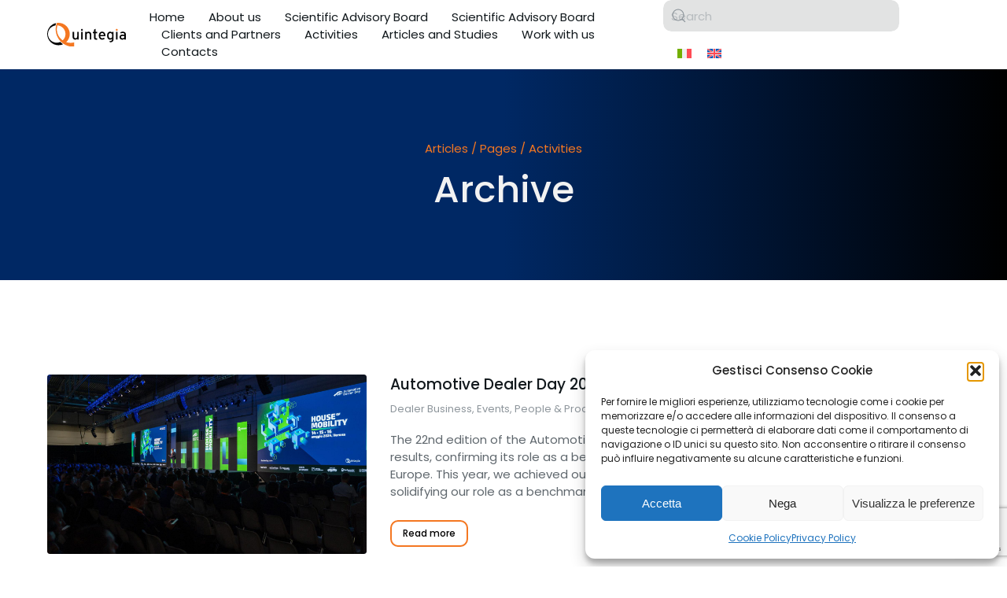

--- FILE ---
content_type: text/html; charset=utf-8
request_url: https://www.google.com/recaptcha/api2/anchor?ar=1&k=6Lfj7UIjAAAAABauE0gQmAVUfYebCaT7uwGd-ARO&co=aHR0cHM6Ly93d3cucXVpbnRlZ2lhLml0OjQ0Mw..&hl=en&v=PoyoqOPhxBO7pBk68S4YbpHZ&size=invisible&anchor-ms=20000&execute-ms=30000&cb=cnnzh4dpwxxi
body_size: 48796
content:
<!DOCTYPE HTML><html dir="ltr" lang="en"><head><meta http-equiv="Content-Type" content="text/html; charset=UTF-8">
<meta http-equiv="X-UA-Compatible" content="IE=edge">
<title>reCAPTCHA</title>
<style type="text/css">
/* cyrillic-ext */
@font-face {
  font-family: 'Roboto';
  font-style: normal;
  font-weight: 400;
  font-stretch: 100%;
  src: url(//fonts.gstatic.com/s/roboto/v48/KFO7CnqEu92Fr1ME7kSn66aGLdTylUAMa3GUBHMdazTgWw.woff2) format('woff2');
  unicode-range: U+0460-052F, U+1C80-1C8A, U+20B4, U+2DE0-2DFF, U+A640-A69F, U+FE2E-FE2F;
}
/* cyrillic */
@font-face {
  font-family: 'Roboto';
  font-style: normal;
  font-weight: 400;
  font-stretch: 100%;
  src: url(//fonts.gstatic.com/s/roboto/v48/KFO7CnqEu92Fr1ME7kSn66aGLdTylUAMa3iUBHMdazTgWw.woff2) format('woff2');
  unicode-range: U+0301, U+0400-045F, U+0490-0491, U+04B0-04B1, U+2116;
}
/* greek-ext */
@font-face {
  font-family: 'Roboto';
  font-style: normal;
  font-weight: 400;
  font-stretch: 100%;
  src: url(//fonts.gstatic.com/s/roboto/v48/KFO7CnqEu92Fr1ME7kSn66aGLdTylUAMa3CUBHMdazTgWw.woff2) format('woff2');
  unicode-range: U+1F00-1FFF;
}
/* greek */
@font-face {
  font-family: 'Roboto';
  font-style: normal;
  font-weight: 400;
  font-stretch: 100%;
  src: url(//fonts.gstatic.com/s/roboto/v48/KFO7CnqEu92Fr1ME7kSn66aGLdTylUAMa3-UBHMdazTgWw.woff2) format('woff2');
  unicode-range: U+0370-0377, U+037A-037F, U+0384-038A, U+038C, U+038E-03A1, U+03A3-03FF;
}
/* math */
@font-face {
  font-family: 'Roboto';
  font-style: normal;
  font-weight: 400;
  font-stretch: 100%;
  src: url(//fonts.gstatic.com/s/roboto/v48/KFO7CnqEu92Fr1ME7kSn66aGLdTylUAMawCUBHMdazTgWw.woff2) format('woff2');
  unicode-range: U+0302-0303, U+0305, U+0307-0308, U+0310, U+0312, U+0315, U+031A, U+0326-0327, U+032C, U+032F-0330, U+0332-0333, U+0338, U+033A, U+0346, U+034D, U+0391-03A1, U+03A3-03A9, U+03B1-03C9, U+03D1, U+03D5-03D6, U+03F0-03F1, U+03F4-03F5, U+2016-2017, U+2034-2038, U+203C, U+2040, U+2043, U+2047, U+2050, U+2057, U+205F, U+2070-2071, U+2074-208E, U+2090-209C, U+20D0-20DC, U+20E1, U+20E5-20EF, U+2100-2112, U+2114-2115, U+2117-2121, U+2123-214F, U+2190, U+2192, U+2194-21AE, U+21B0-21E5, U+21F1-21F2, U+21F4-2211, U+2213-2214, U+2216-22FF, U+2308-230B, U+2310, U+2319, U+231C-2321, U+2336-237A, U+237C, U+2395, U+239B-23B7, U+23D0, U+23DC-23E1, U+2474-2475, U+25AF, U+25B3, U+25B7, U+25BD, U+25C1, U+25CA, U+25CC, U+25FB, U+266D-266F, U+27C0-27FF, U+2900-2AFF, U+2B0E-2B11, U+2B30-2B4C, U+2BFE, U+3030, U+FF5B, U+FF5D, U+1D400-1D7FF, U+1EE00-1EEFF;
}
/* symbols */
@font-face {
  font-family: 'Roboto';
  font-style: normal;
  font-weight: 400;
  font-stretch: 100%;
  src: url(//fonts.gstatic.com/s/roboto/v48/KFO7CnqEu92Fr1ME7kSn66aGLdTylUAMaxKUBHMdazTgWw.woff2) format('woff2');
  unicode-range: U+0001-000C, U+000E-001F, U+007F-009F, U+20DD-20E0, U+20E2-20E4, U+2150-218F, U+2190, U+2192, U+2194-2199, U+21AF, U+21E6-21F0, U+21F3, U+2218-2219, U+2299, U+22C4-22C6, U+2300-243F, U+2440-244A, U+2460-24FF, U+25A0-27BF, U+2800-28FF, U+2921-2922, U+2981, U+29BF, U+29EB, U+2B00-2BFF, U+4DC0-4DFF, U+FFF9-FFFB, U+10140-1018E, U+10190-1019C, U+101A0, U+101D0-101FD, U+102E0-102FB, U+10E60-10E7E, U+1D2C0-1D2D3, U+1D2E0-1D37F, U+1F000-1F0FF, U+1F100-1F1AD, U+1F1E6-1F1FF, U+1F30D-1F30F, U+1F315, U+1F31C, U+1F31E, U+1F320-1F32C, U+1F336, U+1F378, U+1F37D, U+1F382, U+1F393-1F39F, U+1F3A7-1F3A8, U+1F3AC-1F3AF, U+1F3C2, U+1F3C4-1F3C6, U+1F3CA-1F3CE, U+1F3D4-1F3E0, U+1F3ED, U+1F3F1-1F3F3, U+1F3F5-1F3F7, U+1F408, U+1F415, U+1F41F, U+1F426, U+1F43F, U+1F441-1F442, U+1F444, U+1F446-1F449, U+1F44C-1F44E, U+1F453, U+1F46A, U+1F47D, U+1F4A3, U+1F4B0, U+1F4B3, U+1F4B9, U+1F4BB, U+1F4BF, U+1F4C8-1F4CB, U+1F4D6, U+1F4DA, U+1F4DF, U+1F4E3-1F4E6, U+1F4EA-1F4ED, U+1F4F7, U+1F4F9-1F4FB, U+1F4FD-1F4FE, U+1F503, U+1F507-1F50B, U+1F50D, U+1F512-1F513, U+1F53E-1F54A, U+1F54F-1F5FA, U+1F610, U+1F650-1F67F, U+1F687, U+1F68D, U+1F691, U+1F694, U+1F698, U+1F6AD, U+1F6B2, U+1F6B9-1F6BA, U+1F6BC, U+1F6C6-1F6CF, U+1F6D3-1F6D7, U+1F6E0-1F6EA, U+1F6F0-1F6F3, U+1F6F7-1F6FC, U+1F700-1F7FF, U+1F800-1F80B, U+1F810-1F847, U+1F850-1F859, U+1F860-1F887, U+1F890-1F8AD, U+1F8B0-1F8BB, U+1F8C0-1F8C1, U+1F900-1F90B, U+1F93B, U+1F946, U+1F984, U+1F996, U+1F9E9, U+1FA00-1FA6F, U+1FA70-1FA7C, U+1FA80-1FA89, U+1FA8F-1FAC6, U+1FACE-1FADC, U+1FADF-1FAE9, U+1FAF0-1FAF8, U+1FB00-1FBFF;
}
/* vietnamese */
@font-face {
  font-family: 'Roboto';
  font-style: normal;
  font-weight: 400;
  font-stretch: 100%;
  src: url(//fonts.gstatic.com/s/roboto/v48/KFO7CnqEu92Fr1ME7kSn66aGLdTylUAMa3OUBHMdazTgWw.woff2) format('woff2');
  unicode-range: U+0102-0103, U+0110-0111, U+0128-0129, U+0168-0169, U+01A0-01A1, U+01AF-01B0, U+0300-0301, U+0303-0304, U+0308-0309, U+0323, U+0329, U+1EA0-1EF9, U+20AB;
}
/* latin-ext */
@font-face {
  font-family: 'Roboto';
  font-style: normal;
  font-weight: 400;
  font-stretch: 100%;
  src: url(//fonts.gstatic.com/s/roboto/v48/KFO7CnqEu92Fr1ME7kSn66aGLdTylUAMa3KUBHMdazTgWw.woff2) format('woff2');
  unicode-range: U+0100-02BA, U+02BD-02C5, U+02C7-02CC, U+02CE-02D7, U+02DD-02FF, U+0304, U+0308, U+0329, U+1D00-1DBF, U+1E00-1E9F, U+1EF2-1EFF, U+2020, U+20A0-20AB, U+20AD-20C0, U+2113, U+2C60-2C7F, U+A720-A7FF;
}
/* latin */
@font-face {
  font-family: 'Roboto';
  font-style: normal;
  font-weight: 400;
  font-stretch: 100%;
  src: url(//fonts.gstatic.com/s/roboto/v48/KFO7CnqEu92Fr1ME7kSn66aGLdTylUAMa3yUBHMdazQ.woff2) format('woff2');
  unicode-range: U+0000-00FF, U+0131, U+0152-0153, U+02BB-02BC, U+02C6, U+02DA, U+02DC, U+0304, U+0308, U+0329, U+2000-206F, U+20AC, U+2122, U+2191, U+2193, U+2212, U+2215, U+FEFF, U+FFFD;
}
/* cyrillic-ext */
@font-face {
  font-family: 'Roboto';
  font-style: normal;
  font-weight: 500;
  font-stretch: 100%;
  src: url(//fonts.gstatic.com/s/roboto/v48/KFO7CnqEu92Fr1ME7kSn66aGLdTylUAMa3GUBHMdazTgWw.woff2) format('woff2');
  unicode-range: U+0460-052F, U+1C80-1C8A, U+20B4, U+2DE0-2DFF, U+A640-A69F, U+FE2E-FE2F;
}
/* cyrillic */
@font-face {
  font-family: 'Roboto';
  font-style: normal;
  font-weight: 500;
  font-stretch: 100%;
  src: url(//fonts.gstatic.com/s/roboto/v48/KFO7CnqEu92Fr1ME7kSn66aGLdTylUAMa3iUBHMdazTgWw.woff2) format('woff2');
  unicode-range: U+0301, U+0400-045F, U+0490-0491, U+04B0-04B1, U+2116;
}
/* greek-ext */
@font-face {
  font-family: 'Roboto';
  font-style: normal;
  font-weight: 500;
  font-stretch: 100%;
  src: url(//fonts.gstatic.com/s/roboto/v48/KFO7CnqEu92Fr1ME7kSn66aGLdTylUAMa3CUBHMdazTgWw.woff2) format('woff2');
  unicode-range: U+1F00-1FFF;
}
/* greek */
@font-face {
  font-family: 'Roboto';
  font-style: normal;
  font-weight: 500;
  font-stretch: 100%;
  src: url(//fonts.gstatic.com/s/roboto/v48/KFO7CnqEu92Fr1ME7kSn66aGLdTylUAMa3-UBHMdazTgWw.woff2) format('woff2');
  unicode-range: U+0370-0377, U+037A-037F, U+0384-038A, U+038C, U+038E-03A1, U+03A3-03FF;
}
/* math */
@font-face {
  font-family: 'Roboto';
  font-style: normal;
  font-weight: 500;
  font-stretch: 100%;
  src: url(//fonts.gstatic.com/s/roboto/v48/KFO7CnqEu92Fr1ME7kSn66aGLdTylUAMawCUBHMdazTgWw.woff2) format('woff2');
  unicode-range: U+0302-0303, U+0305, U+0307-0308, U+0310, U+0312, U+0315, U+031A, U+0326-0327, U+032C, U+032F-0330, U+0332-0333, U+0338, U+033A, U+0346, U+034D, U+0391-03A1, U+03A3-03A9, U+03B1-03C9, U+03D1, U+03D5-03D6, U+03F0-03F1, U+03F4-03F5, U+2016-2017, U+2034-2038, U+203C, U+2040, U+2043, U+2047, U+2050, U+2057, U+205F, U+2070-2071, U+2074-208E, U+2090-209C, U+20D0-20DC, U+20E1, U+20E5-20EF, U+2100-2112, U+2114-2115, U+2117-2121, U+2123-214F, U+2190, U+2192, U+2194-21AE, U+21B0-21E5, U+21F1-21F2, U+21F4-2211, U+2213-2214, U+2216-22FF, U+2308-230B, U+2310, U+2319, U+231C-2321, U+2336-237A, U+237C, U+2395, U+239B-23B7, U+23D0, U+23DC-23E1, U+2474-2475, U+25AF, U+25B3, U+25B7, U+25BD, U+25C1, U+25CA, U+25CC, U+25FB, U+266D-266F, U+27C0-27FF, U+2900-2AFF, U+2B0E-2B11, U+2B30-2B4C, U+2BFE, U+3030, U+FF5B, U+FF5D, U+1D400-1D7FF, U+1EE00-1EEFF;
}
/* symbols */
@font-face {
  font-family: 'Roboto';
  font-style: normal;
  font-weight: 500;
  font-stretch: 100%;
  src: url(//fonts.gstatic.com/s/roboto/v48/KFO7CnqEu92Fr1ME7kSn66aGLdTylUAMaxKUBHMdazTgWw.woff2) format('woff2');
  unicode-range: U+0001-000C, U+000E-001F, U+007F-009F, U+20DD-20E0, U+20E2-20E4, U+2150-218F, U+2190, U+2192, U+2194-2199, U+21AF, U+21E6-21F0, U+21F3, U+2218-2219, U+2299, U+22C4-22C6, U+2300-243F, U+2440-244A, U+2460-24FF, U+25A0-27BF, U+2800-28FF, U+2921-2922, U+2981, U+29BF, U+29EB, U+2B00-2BFF, U+4DC0-4DFF, U+FFF9-FFFB, U+10140-1018E, U+10190-1019C, U+101A0, U+101D0-101FD, U+102E0-102FB, U+10E60-10E7E, U+1D2C0-1D2D3, U+1D2E0-1D37F, U+1F000-1F0FF, U+1F100-1F1AD, U+1F1E6-1F1FF, U+1F30D-1F30F, U+1F315, U+1F31C, U+1F31E, U+1F320-1F32C, U+1F336, U+1F378, U+1F37D, U+1F382, U+1F393-1F39F, U+1F3A7-1F3A8, U+1F3AC-1F3AF, U+1F3C2, U+1F3C4-1F3C6, U+1F3CA-1F3CE, U+1F3D4-1F3E0, U+1F3ED, U+1F3F1-1F3F3, U+1F3F5-1F3F7, U+1F408, U+1F415, U+1F41F, U+1F426, U+1F43F, U+1F441-1F442, U+1F444, U+1F446-1F449, U+1F44C-1F44E, U+1F453, U+1F46A, U+1F47D, U+1F4A3, U+1F4B0, U+1F4B3, U+1F4B9, U+1F4BB, U+1F4BF, U+1F4C8-1F4CB, U+1F4D6, U+1F4DA, U+1F4DF, U+1F4E3-1F4E6, U+1F4EA-1F4ED, U+1F4F7, U+1F4F9-1F4FB, U+1F4FD-1F4FE, U+1F503, U+1F507-1F50B, U+1F50D, U+1F512-1F513, U+1F53E-1F54A, U+1F54F-1F5FA, U+1F610, U+1F650-1F67F, U+1F687, U+1F68D, U+1F691, U+1F694, U+1F698, U+1F6AD, U+1F6B2, U+1F6B9-1F6BA, U+1F6BC, U+1F6C6-1F6CF, U+1F6D3-1F6D7, U+1F6E0-1F6EA, U+1F6F0-1F6F3, U+1F6F7-1F6FC, U+1F700-1F7FF, U+1F800-1F80B, U+1F810-1F847, U+1F850-1F859, U+1F860-1F887, U+1F890-1F8AD, U+1F8B0-1F8BB, U+1F8C0-1F8C1, U+1F900-1F90B, U+1F93B, U+1F946, U+1F984, U+1F996, U+1F9E9, U+1FA00-1FA6F, U+1FA70-1FA7C, U+1FA80-1FA89, U+1FA8F-1FAC6, U+1FACE-1FADC, U+1FADF-1FAE9, U+1FAF0-1FAF8, U+1FB00-1FBFF;
}
/* vietnamese */
@font-face {
  font-family: 'Roboto';
  font-style: normal;
  font-weight: 500;
  font-stretch: 100%;
  src: url(//fonts.gstatic.com/s/roboto/v48/KFO7CnqEu92Fr1ME7kSn66aGLdTylUAMa3OUBHMdazTgWw.woff2) format('woff2');
  unicode-range: U+0102-0103, U+0110-0111, U+0128-0129, U+0168-0169, U+01A0-01A1, U+01AF-01B0, U+0300-0301, U+0303-0304, U+0308-0309, U+0323, U+0329, U+1EA0-1EF9, U+20AB;
}
/* latin-ext */
@font-face {
  font-family: 'Roboto';
  font-style: normal;
  font-weight: 500;
  font-stretch: 100%;
  src: url(//fonts.gstatic.com/s/roboto/v48/KFO7CnqEu92Fr1ME7kSn66aGLdTylUAMa3KUBHMdazTgWw.woff2) format('woff2');
  unicode-range: U+0100-02BA, U+02BD-02C5, U+02C7-02CC, U+02CE-02D7, U+02DD-02FF, U+0304, U+0308, U+0329, U+1D00-1DBF, U+1E00-1E9F, U+1EF2-1EFF, U+2020, U+20A0-20AB, U+20AD-20C0, U+2113, U+2C60-2C7F, U+A720-A7FF;
}
/* latin */
@font-face {
  font-family: 'Roboto';
  font-style: normal;
  font-weight: 500;
  font-stretch: 100%;
  src: url(//fonts.gstatic.com/s/roboto/v48/KFO7CnqEu92Fr1ME7kSn66aGLdTylUAMa3yUBHMdazQ.woff2) format('woff2');
  unicode-range: U+0000-00FF, U+0131, U+0152-0153, U+02BB-02BC, U+02C6, U+02DA, U+02DC, U+0304, U+0308, U+0329, U+2000-206F, U+20AC, U+2122, U+2191, U+2193, U+2212, U+2215, U+FEFF, U+FFFD;
}
/* cyrillic-ext */
@font-face {
  font-family: 'Roboto';
  font-style: normal;
  font-weight: 900;
  font-stretch: 100%;
  src: url(//fonts.gstatic.com/s/roboto/v48/KFO7CnqEu92Fr1ME7kSn66aGLdTylUAMa3GUBHMdazTgWw.woff2) format('woff2');
  unicode-range: U+0460-052F, U+1C80-1C8A, U+20B4, U+2DE0-2DFF, U+A640-A69F, U+FE2E-FE2F;
}
/* cyrillic */
@font-face {
  font-family: 'Roboto';
  font-style: normal;
  font-weight: 900;
  font-stretch: 100%;
  src: url(//fonts.gstatic.com/s/roboto/v48/KFO7CnqEu92Fr1ME7kSn66aGLdTylUAMa3iUBHMdazTgWw.woff2) format('woff2');
  unicode-range: U+0301, U+0400-045F, U+0490-0491, U+04B0-04B1, U+2116;
}
/* greek-ext */
@font-face {
  font-family: 'Roboto';
  font-style: normal;
  font-weight: 900;
  font-stretch: 100%;
  src: url(//fonts.gstatic.com/s/roboto/v48/KFO7CnqEu92Fr1ME7kSn66aGLdTylUAMa3CUBHMdazTgWw.woff2) format('woff2');
  unicode-range: U+1F00-1FFF;
}
/* greek */
@font-face {
  font-family: 'Roboto';
  font-style: normal;
  font-weight: 900;
  font-stretch: 100%;
  src: url(//fonts.gstatic.com/s/roboto/v48/KFO7CnqEu92Fr1ME7kSn66aGLdTylUAMa3-UBHMdazTgWw.woff2) format('woff2');
  unicode-range: U+0370-0377, U+037A-037F, U+0384-038A, U+038C, U+038E-03A1, U+03A3-03FF;
}
/* math */
@font-face {
  font-family: 'Roboto';
  font-style: normal;
  font-weight: 900;
  font-stretch: 100%;
  src: url(//fonts.gstatic.com/s/roboto/v48/KFO7CnqEu92Fr1ME7kSn66aGLdTylUAMawCUBHMdazTgWw.woff2) format('woff2');
  unicode-range: U+0302-0303, U+0305, U+0307-0308, U+0310, U+0312, U+0315, U+031A, U+0326-0327, U+032C, U+032F-0330, U+0332-0333, U+0338, U+033A, U+0346, U+034D, U+0391-03A1, U+03A3-03A9, U+03B1-03C9, U+03D1, U+03D5-03D6, U+03F0-03F1, U+03F4-03F5, U+2016-2017, U+2034-2038, U+203C, U+2040, U+2043, U+2047, U+2050, U+2057, U+205F, U+2070-2071, U+2074-208E, U+2090-209C, U+20D0-20DC, U+20E1, U+20E5-20EF, U+2100-2112, U+2114-2115, U+2117-2121, U+2123-214F, U+2190, U+2192, U+2194-21AE, U+21B0-21E5, U+21F1-21F2, U+21F4-2211, U+2213-2214, U+2216-22FF, U+2308-230B, U+2310, U+2319, U+231C-2321, U+2336-237A, U+237C, U+2395, U+239B-23B7, U+23D0, U+23DC-23E1, U+2474-2475, U+25AF, U+25B3, U+25B7, U+25BD, U+25C1, U+25CA, U+25CC, U+25FB, U+266D-266F, U+27C0-27FF, U+2900-2AFF, U+2B0E-2B11, U+2B30-2B4C, U+2BFE, U+3030, U+FF5B, U+FF5D, U+1D400-1D7FF, U+1EE00-1EEFF;
}
/* symbols */
@font-face {
  font-family: 'Roboto';
  font-style: normal;
  font-weight: 900;
  font-stretch: 100%;
  src: url(//fonts.gstatic.com/s/roboto/v48/KFO7CnqEu92Fr1ME7kSn66aGLdTylUAMaxKUBHMdazTgWw.woff2) format('woff2');
  unicode-range: U+0001-000C, U+000E-001F, U+007F-009F, U+20DD-20E0, U+20E2-20E4, U+2150-218F, U+2190, U+2192, U+2194-2199, U+21AF, U+21E6-21F0, U+21F3, U+2218-2219, U+2299, U+22C4-22C6, U+2300-243F, U+2440-244A, U+2460-24FF, U+25A0-27BF, U+2800-28FF, U+2921-2922, U+2981, U+29BF, U+29EB, U+2B00-2BFF, U+4DC0-4DFF, U+FFF9-FFFB, U+10140-1018E, U+10190-1019C, U+101A0, U+101D0-101FD, U+102E0-102FB, U+10E60-10E7E, U+1D2C0-1D2D3, U+1D2E0-1D37F, U+1F000-1F0FF, U+1F100-1F1AD, U+1F1E6-1F1FF, U+1F30D-1F30F, U+1F315, U+1F31C, U+1F31E, U+1F320-1F32C, U+1F336, U+1F378, U+1F37D, U+1F382, U+1F393-1F39F, U+1F3A7-1F3A8, U+1F3AC-1F3AF, U+1F3C2, U+1F3C4-1F3C6, U+1F3CA-1F3CE, U+1F3D4-1F3E0, U+1F3ED, U+1F3F1-1F3F3, U+1F3F5-1F3F7, U+1F408, U+1F415, U+1F41F, U+1F426, U+1F43F, U+1F441-1F442, U+1F444, U+1F446-1F449, U+1F44C-1F44E, U+1F453, U+1F46A, U+1F47D, U+1F4A3, U+1F4B0, U+1F4B3, U+1F4B9, U+1F4BB, U+1F4BF, U+1F4C8-1F4CB, U+1F4D6, U+1F4DA, U+1F4DF, U+1F4E3-1F4E6, U+1F4EA-1F4ED, U+1F4F7, U+1F4F9-1F4FB, U+1F4FD-1F4FE, U+1F503, U+1F507-1F50B, U+1F50D, U+1F512-1F513, U+1F53E-1F54A, U+1F54F-1F5FA, U+1F610, U+1F650-1F67F, U+1F687, U+1F68D, U+1F691, U+1F694, U+1F698, U+1F6AD, U+1F6B2, U+1F6B9-1F6BA, U+1F6BC, U+1F6C6-1F6CF, U+1F6D3-1F6D7, U+1F6E0-1F6EA, U+1F6F0-1F6F3, U+1F6F7-1F6FC, U+1F700-1F7FF, U+1F800-1F80B, U+1F810-1F847, U+1F850-1F859, U+1F860-1F887, U+1F890-1F8AD, U+1F8B0-1F8BB, U+1F8C0-1F8C1, U+1F900-1F90B, U+1F93B, U+1F946, U+1F984, U+1F996, U+1F9E9, U+1FA00-1FA6F, U+1FA70-1FA7C, U+1FA80-1FA89, U+1FA8F-1FAC6, U+1FACE-1FADC, U+1FADF-1FAE9, U+1FAF0-1FAF8, U+1FB00-1FBFF;
}
/* vietnamese */
@font-face {
  font-family: 'Roboto';
  font-style: normal;
  font-weight: 900;
  font-stretch: 100%;
  src: url(//fonts.gstatic.com/s/roboto/v48/KFO7CnqEu92Fr1ME7kSn66aGLdTylUAMa3OUBHMdazTgWw.woff2) format('woff2');
  unicode-range: U+0102-0103, U+0110-0111, U+0128-0129, U+0168-0169, U+01A0-01A1, U+01AF-01B0, U+0300-0301, U+0303-0304, U+0308-0309, U+0323, U+0329, U+1EA0-1EF9, U+20AB;
}
/* latin-ext */
@font-face {
  font-family: 'Roboto';
  font-style: normal;
  font-weight: 900;
  font-stretch: 100%;
  src: url(//fonts.gstatic.com/s/roboto/v48/KFO7CnqEu92Fr1ME7kSn66aGLdTylUAMa3KUBHMdazTgWw.woff2) format('woff2');
  unicode-range: U+0100-02BA, U+02BD-02C5, U+02C7-02CC, U+02CE-02D7, U+02DD-02FF, U+0304, U+0308, U+0329, U+1D00-1DBF, U+1E00-1E9F, U+1EF2-1EFF, U+2020, U+20A0-20AB, U+20AD-20C0, U+2113, U+2C60-2C7F, U+A720-A7FF;
}
/* latin */
@font-face {
  font-family: 'Roboto';
  font-style: normal;
  font-weight: 900;
  font-stretch: 100%;
  src: url(//fonts.gstatic.com/s/roboto/v48/KFO7CnqEu92Fr1ME7kSn66aGLdTylUAMa3yUBHMdazQ.woff2) format('woff2');
  unicode-range: U+0000-00FF, U+0131, U+0152-0153, U+02BB-02BC, U+02C6, U+02DA, U+02DC, U+0304, U+0308, U+0329, U+2000-206F, U+20AC, U+2122, U+2191, U+2193, U+2212, U+2215, U+FEFF, U+FFFD;
}

</style>
<link rel="stylesheet" type="text/css" href="https://www.gstatic.com/recaptcha/releases/PoyoqOPhxBO7pBk68S4YbpHZ/styles__ltr.css">
<script nonce="jW1NsXrqT1-RNaNlavxL0A" type="text/javascript">window['__recaptcha_api'] = 'https://www.google.com/recaptcha/api2/';</script>
<script type="text/javascript" src="https://www.gstatic.com/recaptcha/releases/PoyoqOPhxBO7pBk68S4YbpHZ/recaptcha__en.js" nonce="jW1NsXrqT1-RNaNlavxL0A">
      
    </script></head>
<body><div id="rc-anchor-alert" class="rc-anchor-alert"></div>
<input type="hidden" id="recaptcha-token" value="[base64]">
<script type="text/javascript" nonce="jW1NsXrqT1-RNaNlavxL0A">
      recaptcha.anchor.Main.init("[\x22ainput\x22,[\x22bgdata\x22,\x22\x22,\[base64]/[base64]/bmV3IFpbdF0obVswXSk6Sz09Mj9uZXcgWlt0XShtWzBdLG1bMV0pOks9PTM/bmV3IFpbdF0obVswXSxtWzFdLG1bMl0pOks9PTQ/[base64]/[base64]/[base64]/[base64]/[base64]/[base64]/[base64]/[base64]/[base64]/[base64]/[base64]/[base64]/[base64]/[base64]\\u003d\\u003d\x22,\[base64]\\u003d\\u003d\x22,\x22GMO9ISc5wp01w71Dwr/CuRnDhQLCrsOJW1xQZ8OSYw/DoHsdOF0NwrvDtsOiCy16WcKcUcKgw5I2w5LDoMOWw552ICUkIUp/L8OKdcK9e8O/[base64]/[base64]/worDj8KEwpYFRcOjMn1JPsKcHsOywoLCpMKvDsKowoHDt8K8T8KkIsOiewdfw6QxYyART8OMP1RAShzCu8KGw5AQeVZfJ8Kiw4zCkTcPEw5GCcK/w6XCncOmwpTDisKwBsOZw7XDmcKbbULCmMORw4DCm8K2woB3bcOYwpTCp2/DvzPCkMOgw6XDkXjDuWw8IVYKw6EnL8OyKsK7w6lNw6gRwrfDisOUw5EHw7HDnHwVw6obT8K+PzvDtCREw6hmwrprRyLDphQ2wo4rcMOAwrEXCsORwoYfw6FbYMKCQX44N8KBFMKDUFggw4l/eXXDu8OrFcK/w63ClBzDsm/Cn8Oaw5rDpHZwZsOVw7fCtMODYcOawrNzwqHDpsOJSsKpbMOPw6LDn8OZJkImwow4K8KGC8Ouw7nDlsKXCjZPWsKUYcONw50WwrrDr8OGOsKsfsKIGGXDo8KPwqxaX8K/IzRFE8OYw6lpwpEWecOHBcOKwohkwoQGw5TDtsOaRSbDtsOCwqkfCQDDgMOyMsOSdV/ComPCssO3T1ojDMKXHMKCDA0qYsObLMOMS8K4CsOaFQYoFlshdcO9HwgoXibDs2tBw5lUZhdfTcO/[base64]/CkSLCm3R/TAQ4w53CqyYTwo3Cn8O/[base64]/w5PCvMKnPSPCmMOQw4gNcE3CoMORX8KjN8O2dMO0QGDCrxfDsQXDlw88DFA3RCU+w64Mw7fClgjDoMKjcH4Tfy7Dr8KCw4gCwohzZzzCisOLw4zDg8OSw7vCrzvDosOowrY+wovCusOsw5ZeORLDssObR8KwBcKPd8KnHcOpfcKocwVBeynCpBrCt8OHYE/Ci8KJwq/CksOBw6vCujfCqXsewrzCqkIfaBnDji0Rw4XCn07DrQAafADDowZ7AMK4w4IDNXzCm8OSB8OQwr7CicKNwp/[base64]/CjTF2wqvDpm/CjSlRwoN8wohLWMO/S8O1WsKQw4ttw5zCuXsgwrfDqAVww6Irw7Z/BcKNw5kdP8OcH8KrwrEeMcKiBXnCjhvCgsKZwo0aAcO8woTDuH3DuMOBfMO/IMKhw74kEGMNwrhuwrbCiMOmwpABw6V3N28/JBPCj8KeYsKcw63CqMK1w7hywqYJF8KMPHrCu8Onw5LCqMOdwowmN8KYQDDCoMKzwpXDiXBke8K4IC/DsFbCmcOpOkcnw4dMOcOuwozCmlt5FnxBw4LClwfDt8K1w5LDvR/ClMOaJh/DsHRyw5t5w7fCmHDDgsO1wrrCqsKqNWoHBcOOQFMbw6jDjcOPTg8Lw446wpzCrcKlZXAIKcOjwpM6DsKAFQwpw6/Dq8OLwrJ8Z8ObT8KnwqQPw7ULSMOsw6Uaw6PCoMOQMWTClMKbw6RKwoBFw4nCiMKDBnptJsO5BsKCOHPDiCfDmcKWwrsswrdJwqTDnUQcZl3Cv8KKwo/DnMKGw4nChAgYGE4ow5sJw4fCmXtdJlHCi3/DhMOyw4rDtDDCtsOVJUvCusKYbzDDosO4w48qWMOfw5zCjWXDh8OTCsKsa8ORwrbDr0fCv8KdaMOrw57Drlhpwp9dWsOKwrXDtGAZwrATworCo2DDgQwEw6TCiEHDoiwnOMKVFyLCjE5/FsKnH1kpLsK4OsKmDBfChQ3DocONZ2l8w492wpQ1OsOhw4vChMKNbH/[base64]/Dv8KUaDrDosKmcm4Xw77CimFQwrsZUHAdw7bDj8KUw7HDrcKDIcKVwqDCl8KkAcOLQ8KzQMO3wp9/e8OhOMKtE8OaDnzCv1zCuW7ClsO6FjXCjcKbc3DDpcObGcOQUsKkG8Knw4DDngPCu8OcwpEIT8KCdMOuRF0iJ8K7w6zCnMKBwqMCwo/Cr2DDhcOMPSrDrMKLeVtqwpbDrMKuwp8wwqbCthvChMOrw4FIwq3CvcK/EsK4w58gJ20KD0DDm8KlB8KKwpXCsG3Ds8KIworClcKCwpzDtwYPJmTCsgvCjXIaDCtJwrMhcMKmEFtyw6bCpQvDhGTCnsK1KMKIwrgzdcOUw5DCjlzDo3ddw4jCn8OiYE0Pw4/CpwE3acKzC0jDgsOfE8KXwoELwqcpwp1dw67DljvCpcKVw7Yow4zCqcKXw41IVSjChR7Cj8Osw7Ngw4fCrUfCscO7woLDpiRfTsOPwoxDwrZJw5JyPgDDmWkuLgvCksOHw7jClm9ew7saw74yw7bCjsODcsOKJFfDtsKpw6vDlcO/DcK4RTvDqgNAXsKJIypqw4LDmnDCtcOGwrZKCQcKw6gjw6zCiMOww67Dk8KXw5oCDMO9wpZowqfDqcO6EsKBwqMvQUzDhTDClsOgwoTDgysIwpRHdcOWwqfDoMKqWcOkw6Zsw5bDvlN3RjcfX2cXN1jCucOOwqlcVzXDrMOLNFzCt25Qwp/Dv8KOwp3DkMKTYBxgDhxwF38OZErDisOHOVsDwrDDtzPDmMOcNkVRw5QpwpVwwrzCrcKSw7NveEZ2IcOZewUzw44jU8KtJxXCnMOxw5hWwprDrsOtTcKYwrPCrGrCjnhLwpDDlMOow4DDiHzDo8O5wpHCj8O2JcKZZcKVQcKDwqvDlsOvXcKvw4/Cn8OMwrp4Qz7DhCTDu01Jw69oKsOpwqV/b8OGw5IsSMK7FsO+wq0kwrt5RwnCtMKlGRnDvhnCmTzCkcK0IMO8wpUVw6XDqRJKIDMSw5Njwo0Oa8KOen/CsBJAQTDDusKZwqk9fMO7OcOiwrs8T8Omwq1vFHg+w4LDlsKBH1/Ds8Oowr7DqsK5egBTw55BEEd8GgzDhSFyUEJawq/DmUM9dnh3ScOEwrrDjMKJwqDDgHF8DibCq8KcO8KBPsOGw5DDvz4Xw6YvZ1PDnEYfwo3Cm3w5w6PDkH/[base64]/Dj8KiwpnCoXvDjcOewr87TsK5ZcK8Zw95wrHDpC7CrcKcUyRROjAuVxTCgh4DGVM7wqBnWRo3RsKLwqwMw5LCpMOSw7rDqMOIGD8lwpjDgcOHEwBgw6TDo3g/TMKiPlhPQw3Dl8OYwq/[base64]/DocKiw6LCgMOOw5sbw7TCmXRzw53Cm8KfHcKxwpBKw4DCmhTDu8OEEjhwPsKlw4IJRE8Sw4sOGWAcNsOOBsOxwo7DjcOWVzdiMicHAcKRw4Jiwq1lMi3Cjg4pwpvDrG8QwrsWw6/[base64]/CsVzChsOFwoBnw4nCvVzCvQ9Ew6x/[base64]/DhD3DtUdNThjCuQAHIcOcwozDkMOwAF/[base64]/Dg8Oiwq/DvXcBw5vDrloUeVx5w6xEFsKvwq/CgEHDmB7DssOlw7FEwqJrXsOBw43Chj4Sw4BTI1c6wo1eKjQbFEcywoY1cMK4MMOaNy4jA8K1cC7Dr2LCqAzCicKqwq/CtcO8woFaw4ttXMOlCsKvQTIYw4dKw75RchbDrMOpdX16wpzDi1fCvSvCiRzChhfDpMKaw55vwrBzw69ubzvCrWbDny/CpMOLej0ge8OsA1E9UGHCoWUtIx/CiWFiIsOwwpkjNToPVBHDvcKcBH5/[base64]/Cq1AdNsOuwqcbwot/w5/[base64]/DhjfChXkAwol1wobCki/Du8ORbHPCugvCjcOXwrLDkcKQMVnCk8Kvw6MOw4HCuMK7w5/[base64]/DpMORE8OJXBDDksK5wqxCwrzDnMO5w6vDvRDCrzbDt8K1QizDr3jDlRVdwqnCvsO3w4huwrDCt8KFFMOiwqjDkcOdw6opc8Ktw5jDtxXDllnDuizDmx3CoMOgVMKdwp/[base64]/Dl8Ktw73CjR3CvAsYMQVjGcOPL3XDg3EWw7HCh8OaI8OZwrB2J8KjwpHDrcKvwrItw7zDn8ONw4rDo8KPb8KHfy3Dn8Kpw5jCpj3DgW/DlMKrwpfDkgF4wqEcw7h/wr7Do8O9Jg5seC3DkcO+KzDClMKfw5jDpkZqw6PDrGPDj8KCwpzCnkLCug0GX3gWwonDgXnCiV1KbMOVwqIHFznDuw8AccKVw5/DsXJ+wpvCtcOaQBHCqEHDsMKjZsO2fkPDgsKdIjFEaCseVEh1wpXDqibDnDMZw5LCgjHDhWBwBsKAwoTCgkXDgFAVw6nDp8OeIlLDpcO0eMKdKA4RMD7DsB4bwqsCwp/ChjDDsSRxwqfDqcKseMKID8KCw5/Du8KQw7xaL8OLCsKJLGHCrQXDgFA0EHnCg8OrwpoWenhkw7zDpFoeRg3ChHsebsK1dhN4w4PCiiPCkVs9w75Uw6JXOxnDl8KYIH1RE39+w5LDugFbwpDDk8KedSXCp8KQw5/[base64]/CvsONwpPDrn7CpiUiC20EYsKTZMO0w6bDlSpdN3/[base64]/DsDwhXlsOFHBhAmHDgUzCp8K2wpLCksO6KcOVwrTDgMOqeGXDi2vDinTDmMOdJcOGwqjCusK/w6jCv8KTKBN2wolgwrDDtE5ywpnCvsOSw4w4w4FJwp3CpsKbWBnDtxbDncO/woEkw41GY8Knw7nCjE7Ct8O4w4XDhcKqeBLCrsOnw7rDhHTCm8KyfTLCiFUCw4/CvcOgwpo7L8OGw6/Cl2BGw799w7vCr8OEd8OfFzPCicOwc3rDqEkawofCoylLwrBrwpoySWjDpnNKw4xUwrY1wo1kw4N7wopiU0zClmnClcKAw4XCiMKIw4Mcw4JywqxXwpDDpcOGAxEqw6A4w4Y/[base64]/DqMOFwoHDrcKvQ8OdCAzCgcOIMsKAAh9PBFtwc1vCnGpawr7CkWzDuU/CvMOODMK5aUBfGVrDl8ORw54HGXvCjMORwq3Cn8KAw7osb8KGwoFvEMKFFsO0BcKpwr/CpcOtHS/CjmBUG2VEwoElRsKQXDZ3N8OawrzDlMKNwqR5FcKPw6rDiid6woLDksKlwrnDrMOywo8pwqDCk1PCsCPCv8Knw7XDocOIwq7DsMOPwpLCusOEXmsMH8Ktw7NHwrAXF2jClFnDpcKbwpPDo8OaMcKawpbCpsOYARM0TQkKCMK/S8Olw5/Dg3rDlyMmwrvCsMKzw63DrRnDvX/DoBTCp3nCoUMUw74Zw7hQw7t7wqfDsz05w7NWw4jCg8OPM8KTw48VXcKuw6vChGDChHlscFNSGcO3ZFXCmMKgw41hAiDCiMKBHsO7IRRqwr1cQClpOwcGwot6S38bw5ovwoFRSMOBw5llV8KLw6zChHZTc8KRwprCssORY8OhTsO6VnTCpMKSwqozwplCwqZ/[base64]/CtgfDmWl1X8O8w4TDhsOWDjHDlsKSCsO3w5UKfHHDpnMSw67Drk4Lw41LwrRZwqbClMKcwqfCriwIwoDDqi1XGsKTKRYKdcOZKW14wp8yw4cUDTvDsXfCkcK/[base64]/CpBkGwrBUQT3CrHRZw6XDmwhnw6XDjUnDiioDBcO2w6DDv1scwoXDqzVtw7tdf8K3EMK+YcK4NcKaacKzL3hUw59uw7/DgSUrDHo0w6TCq8KrFDFFwq/[base64]/woQvw5powp1eXMKAExscNCp9ZcOuDUTCqsK/w6gTwrnCrVNUw6wTw7pRwp1xC0ljOBkHGcOueyjCh3fDpMKdbXV0w7DDkMO6w4s5wpvDnFcmEQkxw7nCksKaDsOjbsKLw6s7e07CuSDDhlpyw7ZWKMKQw7fDuMK7dsK/[base64]/[base64]/TcKwwqktw618w4J/bE5rX8Oow6F9I3A/wpBxw6bDvFwLYMOARxspAFLChk3Duz5Xwr8iw7XDtcOrOMKNW3kBVcOlOsK/wpkDwr08HxPDkgRwP8KdSFnChyjDl8OywrYxV8KgTsOCwpxtwpxqwrbCvxxxw60Nw7NcdsOiFXsuw6nCkMKTcAnDhcOlwohlwrdTwpsycEXDp1fDo3XDgQIgLVt9ZcKVEcK4wrohFh3DncKRw6/DtMKbDwrDhTnClcOMHcOaMhLCqcKGw4BMw4U6wrDCnkwJwqvCnzHDrcKowo5GRR0/w54xwqXDgcOpWjbDvR/Cn8KdSsKTekVaw7TDvhLCpw4iWsK+w45dR8K+UAN9wqU8W8OmRMKZUMO1L2QZwqwpwq3DtcOWwpzDocORwq5awqPDrMKcT8OzXsOVDV3Cs3rDkkXCt3QvwqDCn8OJw6kvwpXCvMOAAMOewrVuw6nCu8KOw5fDusKvwrTDpXjCkAfCh0hHKcK/B8O7bS1zwqRKw4JDwqHDvcOWKmPDrFlMP8KjPgPDojAAXcOGwq3DkcOrwrbDj8OEDWTCusKkw5cnwpPDonDDlhkPwpHDrmEkwoXCisOccMKwwr7CjMKEMRBjwprCnkRiLcO4wp5RRMO+wpdDUypOecOQacOsF3HDtiEqwo97w6DDqMKRwpEnS8Ogw6HCu8Kbwp7DhS/[base64]/JcOhw5jDt3Ihwp3Dv8OpwrHDuVEfBcKWwpAvUydPVMO0w7nDvMKww6pOZCRaw5s7w7DDhF/Crh9iZMKzw63CpDvCk8KUe8O/OcOzwooQwoZvG2I4w7XCqEDCn8OvGMOuw61/w71YIcOMwrt1wr3DlyV8LxgKZnNFw4MhTcKxw4hzw6zDgcO6w4w5w4rDpTTCosKLw5rDrgDDp3Y7w7EvcXPDhR9qw5HDhHXDmR/CmsOJwq/CrcKyK8OHwrptwoQiR3x1Xy1Xw4xGw5PDuHLDpsOawqXCs8KQwrHDkMKDVVdfFD0BGkh/JjnDmsKPw5sIw7xSIsKXa8OJw7/Cn8O/GcOhwp/[base64]/C01wKnrCvsKJwpYLVyXDk8KmJ1zClC/ChcKNw4BFBsKMwoPCv8KuRsOrN2PCmMK6wrECwq3Cl8Kzw6TCjUXCvn10w6IPwrFgw5LCgcKRw7DDjMOtT8O4KMOIw4oTwpjDlsKNw5hYw4TCungcNMKBPcO8R2/[base64]/DssKBwrPDhMKbSMODw5dlazXClsOdei4cwrnCisO7w5xtw6MNw43CmsOXaVkRUcOkHMOxw7HDp8OQV8K4wp47HcK8wrnDjThzbsKdUcOFKMOWEcO8CATDrsOrZHdyF0NMw7VqKxgdCMKLwopdXjFDw6cww4rCuSTDjkxYwr1IWhjCkMOiwoQfEMOZwpQOw7TDgg/Cvj92LwTCgMKaCcKhEDHDpwDDsRN3wqrCgkFoM8OBwophVTrDrsO3woTDo8O/w6DCrMKpaMOeEMKcT8OMQsO3wplsRcKXbBgmwrPDs3rDq8OISsOrw64kVsOdQ8OBw5xFw6wcwq/CmMKPfA7DoyDCtzwbwrbCs0XCgMKiY8OkwopMM8KcGXV/w5AsJ8KdKC5FRU9ew67CgsKow7zCgCNofcOBwptFDBfDuwY5B8OJYMKGw4xbwqMYwrJnwrTCs8OIEcOnW8Oiwr3CoU/[base64]/CmVROw5NRRcOFVsKxasK9WFvDrA19M3AzQsKFKA5pw77CmhHCh8KLw4TCqcOETkALwohOw7FUJXctw5fCnS7Ds8Kwbw3CuCrDkEPDnMOANW8LLXYlwq3Cl8ObNMKbwq/DjcKxdMOzIMOcRQbDrMKSGALDoMOrO1gyw7gJXnM9wq1aw5NZCMOrw4pNw4TCusO8wqQXKE3CkmZlNHDDmFnCucKPw4jDncKRNcO4wpXCtgsSw4AQGcOdw5YtYSDCosOAU8KCwqt8w5x8Hy8KMcOywprDs8O/LMOkBsOpw6DDqyosw6vDocKKEcKLAS7Ds1UPwp7DmcKxwovDhcKAw6w/[base64]/ClgHCmcKLw6vCtcOpwo1PQ8KEdMOEOMOHwrzDsRhowoN7wpPCqWEfCcKFacKRYzbCons8NsKEwr/Dv8O2EB5YI1/CoVrCoH3CpX87O8Kia8O7W2LCs3vDpgLDvH/[base64]/[base64]/LXhmwqPDmAYGFsOhw6jCpWoMGEHCsiBywqZ8JsKVAi7DvcOcEsKXRRBWTBMyEsOrAy3CvMO6w4cRDlgewq/CvUJuwqHDtcOLYAoUYz5Sw5Jgwo7CscOBw5XCrCPDu8O6JMONwrnCtnrDuV7DrhlDVMO5ciPDnMK8QcOFwpIRwpjCrzrCs8KLw4Zlwr5AwpzCgjMlQcOhPmN7w6lbw78Cw7rCrwohMMOBw65rw67Du8OHw4jDijQhHyjDtMKIwpp/w6nCsWs6esOcEsOew4Bnw4hbPDTDjMK6wrHDi2QYw4TChEpqw6PDr3J7wq3DpWEKwpRDM2/Dr0DDp8OEwpXCkcKbwqhkw4fCrMKranHDusKkdcK/[base64]/Dl8OGw4jDq18bdw4ew4tmJwzCjsOBw7sbw5R5wo9ewrvCsMK9BAcLw5hfw47Cs2jDpMOVHMO5LMOBw7nDpsKlbl4LwrsQRkMeAsKOw77CugnDl8KMwrIhU8KYDzYRw63DkkTDjjDCrmDCrcO/wqVuUcK4wpDCtMK3S8Khwqlfw7PCsWDDpcODQ8K3wpYzwrZHVGc1wpzCi8O9QU5bwpg/w4vCoHF+w7o+DSQww7F+w4jDj8OfGlwYbTXDncOZwpduWsKXwqrDs8OCG8K5JcOuC8KuJQnCh8Kpwo/DlsOtKBIzY0nClFpNwqXCgybCo8ORMcOIK8ODXlRVJcKdwoLDisO+w4ppL8OHIcKWesOlN8KJwplowpkgw6DCoE0NwrzDrn9Owr/Cty1Jw6nDjipdR31USsKqw74PMsKyOMOlSsOhGsOybFAqwqJIIT/[base64]/dcOPUMK4wpbDnsKyYiTCosOYwpHCiMOUFCXCqlbDmixjwr4jwoDCiMO/T2HDjy/[base64]/CpGjCmnQIw510w7PCtjp4Y2wGbMOxDDEVNMO9w4FTwpEHw6Uxwo0tXhzDoydWLsKfL8K1w4nDrcOAw4LDoRQ3WcOOwqMYbMOuVV5/AwshwoMQw4lOwrXDm8OyPsOcw5HCgMO0QBs/[base64]/eB3DiE7CpQ8qw6/DjcOQYcOhAHs6wo0GwpPDrMKrwojCpsKfw77CtcKcwqpYw646LgUswqAsV8OVw6bDiAkjGg0JaMOEwo7CmsKAK3XCq1jDsAE9A8Ktw4/Cj8K1wrvCphwvw53Cs8KfKcOXwqBEEjfDhMK7dxcTwq7DsEzCoi10woZrHnoZRH/DkFLCi8K6WCbDkMKPw4Mzb8OAw73DmMOww5rChsKJwrXCjE7CqFHDv8O9V1/Cq8O1TR3Do8O1wr/Cq2DCmcKEHz7Cl8KSYMKewq/[base64]/wpvDr8K6wqbDnsOHN8KGO8KdwqTCm8Kiwp7DrcK9EMODwpc7wrludsO9w6fCqcOUw6nDicKYwpzCkRV1wp7CmX9VLCTCgnLCuiEaw7nCu8OzUsKMwovDkMKKwokMBHnDkEDCmcKDw7DCkB0rw6NAYMOEwqTCp8KIw43DkcKCfMOjW8OnwprDlMK3w7/Cv1vDtmIcw6jDhAnCtgwYw5LCujgDwp/DgRc3w4PClXrCu3HClMKiWcOtKsO5NsKuw6EQw4fDkwnCq8Kuw7Erw6NZNS8BwqQAKX9sw6gawr9Jw64Zw53ChsOlQcOgwobCnsKoFcO7OXJsM8KUCQ/DskzDhgfCmcKoHsOETsKiwpspwrfDtWjCi8KtwqLDkcOuW0hIwp4jwofDlsKzw6c7MTglfcKteA/Cn8OUWkrDssKFdMKnb33Dth0sYsK/w5rClHfDvcOEDUkMwoUnwo1Fw6V5A3ZMwph0w4zDold0PsKWeMKTwo1lSWc2XEDCrgF6wpbDhkjCncKJeXjCscKIKcOAwo/DksOlDcKPFcO3RyLCkcOXAXYZw48gWMKTZsOxwp7ChjgsNWrDpzoJw6hKwrUpZSM1NMKCV8KXwoYaw4Qjw5ceXcONwqsnw79/R8KYKcOEwrwRw77CgsK2NypAOzHCvMOfw7nDuMOsw4LChcOAwpZxeCvDgsOCI8Oow7fCv3QXY8KPw4dSDUfCrMK4wp/Drj/[base64]/DqsKyw47ClcKpw59pcVchKmkLdwLCuMOcVWBGw5XCki3CnXx+wqshwr0SwqXDlcOcwoMzw5/Ct8K/wqjDoCrDrxPDjDJTwo9sOXHCmsO/w4nCsMK9w4fCnsOZXcKbaMOAw6rCv1zCjcKSwrhTw6DCoF9dw7vDkMOtBh4iwq/CoCDDnxHCgMObwoPCmHxRwodhwqHCjcO9dcKSZcO7XX8BDz8ZfsK0wpkGwrAvYU4oYMOKKHMkFRvCpx9NVsOOBDw4IMKCdmzCg1LCn3sTw6RKw7jCqsO9w5VpwrHCsD05DjtcwpPDvcOSw4HCuwfDozrDlcOIwosUw7/ClC5gworChVzDmcKKw53Dq0IuwoYFw5Zlw4DDsgDDs07Dt2LDqcKvCUrDtMOwwpvDjQYLwrA+HsKRwr56DcKrC8O9w43Cn8OyKwHDtMK5w6dRw6xOw7/CiGhjdWXDq8O+wqvCgUZRcMKRw5DCn8K1O23DvsOMwqBPVsO8woQQFsK2w78MFMKLDQPCmMK6B8OtS1bCvFZEwr12RV/CnsOZw5PDrMOnw4nDo8OjQBE5wobDtcOqwoYLUWTDnsOzYVTDpcODS0/Du8OPw74XRMOhYsKMwpsPQ3bDsMKfw4bDlArDhsK6w7rCqi3DtMK9wr8NU0UrLHs0woPDk8OIfRTDlBwdWsOAw5pIw5sow5NxBmPCmcO4EXDCssKXd8OPw7jDtCtIw6HCoT1Pwqhuwo3DqxrDmcOQwql1FcKUwq/Dk8OQw6TCmsKUwqh5NzXDkCNcdcOfwrrCm8Kew7bCjMKiw5fCiMKHC8OEX1fCmMOnwqIRLVN8OsOlP2rClMK8wozCh8OcXcKWwpnDqGHDoMKmwqzDrklXw6LCpMO7JsO0DMOiB0lSFcO0a2JBdQPCmVAuw4sBPVp2D8Otw6nDuV/[base64]/[base64]/DgmPCqMOuwo7DjsOZRijDr8KDwr3CgnXCnnoow6bDrsK1woIyw5MIwpjCusKkw7zDlX7DgsOXwqXDrXE/wphCw7tvw63CqMKcTMK9w5cvPsO0fcKtTj/Cm8KPwqYjw7rCkyHCqGQmVDzClBgXwr7CkRcnRyrCmwjCl8ODR8K5wr0/TiXDocKDGm8Dw67Cq8O4w7zCtsK+YsOAwrJYEGvCicOUKl8aw63CmGrCjsKkwrbDiTLDh0nCt8K1UglGJsKUw4gmEBfCv8KOwrt8KXrCuMOvTcORE10qAMK/[base64]/DtsOTXcK8wofDn8KfLMKbwrvDqcKgw6MfRcOKwoMXw4DChh9HwrYyw7wSwpUMXSnCtCBrw4dNXsOFb8KcZcKpw7c5TsK8A8O2w4LDksODbcK7w4fCj1QPQC/CiU3DpRPDk8K+w4QPw6Qgw4AbTsKxwpJXwoVUE07DlsOcwpvDocK9wrzDs8O1w7bCm2rCoMO2w5NSw7Zpwq3DhnLChQ/Coh5KdcOIw4JFw77DtC3Cvl/CvTZ2d07DsBnDplwOwo4MeXPDq8OQw7XDucOswr1rKcOIEMOACcO2TMK7wrMYw5BtNMOXw6Ivw57DvmA8ecOCQMOEAMKrEDPCvsKpHzPCnsKFwqDCg3/[base64]/Dn3VMw4hKOWoUGxjChcO0NsO5w4EJDFhfZxHDlcKNY08jYmoiRMO1EsKRMQIlXirChsO7UcK/EHJ9RChXRiA4wr/[base64]/DuMKVwpNFwpZ6wrfDscOUwqBMTW3CmR1Gwrozw4fCtsO/J8Ksw4DDusKIECpdw6kKOcKYITrDs2h3WhfCm8K+V17DocKPwqTDl2x1wpTCmsOrwogww5rCnMOqw7nCt8KiNcKyd3N2SsOIwqAhGGnCpsOCwofDr3rDpsOUwpHCqcKBT2Z+TjzChxLCtcKtHA7DiBPDlS7DlcONw7h6wqlpw4HCsMKswoTCmsOnID/DhsORw6txOi4PwoMoa8OzFMKxBsKFw5FJw7XDmsKew7pXdcO5wpfDiQx8wp7CicKJB8K/wrolK8KJZcKyXMKrScO6wp3DrnbDm8O/FsKBUUbChEXDlw0LwoR7w4HDkFLCjVjCisK7UMOYfhPDisOZKcKtUcOcBTLCtcOZwoPDllx+EsO5HsKCw4HCgD3DlMKgw4nCjsKbGMKEw4vCpcOPw6jDugsUMMKtf8OALhsXBsOIQD7Dnx7Dq8KYcMK1XMKvwqrCqMK5MhnCuMKUwpjCrhVAw5vColZ1ZsOkY35pwp/DliTDo8O9w53CoMK5w6MiBcKYwrvCs8KnSMOtwp9pw5jDjsK6wqjDgMKiNhpmw6NiKSnDkGTCiivClTbDrR3CqMKBG1MTw5bDti/Dnlg0NAvCq8OuSMO4wpvDtMOkJsKIwqnCuMKsw6xDL2gwWxc5ZT9tw4LCjMKLw67DgkAIBysVwrPDhRRmCsK9XBs/G8OhBQJsXgzCr8OywrUMO2/[base64]/DkcKACwdxw4jDkMOuwofDp8OXMVUcasKHw4lRLXd7wrg/FMK4dsK6w6l/esKsJgAmRcOaB8KVw5jDosOrw4AsY8KPJw/DkcOeJBnCnMKtwqTCon7CqcO9KV1vFMOxw5vDunYUw4rCnMOrfsOcw7ZaPsK+TWrCg8KswoLCrifClDgewp0XSwBLwqrCj1FmwoNkw4DCpcKHw4/[base64]/Cv2slwosnZsONw5lvw5RiL8K3BMOnwpVNOTcFP8Ovw69GSsK5w5HCpMOfU8KMGsOVwr/[base64]/NMKYw4MewptNw5HDusOZZyxcQ8KPw6zCkkjDvlV1McKtAhMDFGXDoGIfLhvDlCPDu8Ovw5fCkHk4woXCo2YGTFcmdcO8woQWwpVaw7gDKmnCrlAfwqBCe2nCpBjDhD3CtcOnw4bCsx9xHcOCwo7DlsObIVQNdX5WwpcaRcOSwoLDhXckwoo/YxcTw7d0w4HChCMkUS4Sw7gfdcOULsKWwpjDn8Kxw5d4wqfCthLDuMOmwrs/IsO1woYuw71TMHEKw482S8K+AB3DucO8DcKOfMK2K8OsNsOoUx/CrsOjUMO2wqU+ITM0wonCvm/[base64]/IcO1BcOtw7UTQXjDgHYywp44wrR1wrHCinPCncOHX30YJcK7D3lcYWvDs1RyIMOMw6goPcKPYFPChRMeKCnDr8OQw4jChMK4w5zDiXTDtMOAAmXCtcOxw7/DocK+wo9aE3MUw7RhC8OHwox/w48KKMK/MgvCvMK5w6rChMKUwoDDqAQhw5t9L8K5w7XDjwTCtsOVKcKqw5BYw4Agw5pWwodRXknDjUsLw6QUYcOLwp9TMsKpR8OaPi5nw43DthDChnLCgVDDjn3CimrDuXMkSDrCplnDqlNrXsOrw5QJwqAqwp57wqwTw4ZvacKhCi/[base64]/DplouIMK6wqfDoxnDl0howqDDo8O9w7jClcK6w6JtW8OKJUcEDsKYF3xEaUEiw5TCtj5Fw7MUw5gNw6rCmAB3woDDuANowpRuw55XcwrDtsKFw7FGw6pWGT9Ow71mw7HCscKmNwJ7NW3Di1jDl8KOwrnClRcnw6whw7TDgB/Dj8KWw5rCuX9pw5Z8w6EKc8K+wpjDoRTDr2YNZ2VAwrTCozrCgx3CmBcqwrTClirCgHgyw7EEw4HDijbChcKFVMKlwoTDlcOSw4wcSj5uwq1QN8K2wq/Co2/Ct8KBw5sYwqbCiMKRw6/Cph9owqTDpAZFEMO5NS58woTDlcOBw5LDjnN3Y8O/KcO5w7VFdsOtYXcAwqUCZsOnw7hfw59bw5fCgkZ7w5XDk8Khw5zCvcO3MF0EUsOzIznDmmrDlilowqbCscKHw7fDo3rDqMOmJg/DpsObwrrCvsO4QFbCk2XCmg4owp/DosOiK8K3YcOYw7F1wpfCn8Kww7oTw5fClcKtw4LCjBTDtUd+ZsORwq1NA3TCv8OMw4LCl8O6woTCv3vCl8KGw6DCpgHDicK2w4/CgcOnw41GFh5RJMO/wqFZwrBKK8OkLzssf8KPK2rDg8KeBMKjw6/CpBzCiBpyRkpxwofClCkneVzCtcKAEhPDi8KHw7FFOG/Cgh3DncO0w7wLw6DDp8OyUgfDi8Oyw5IgVMK8wo/DhsK4PgEKWlbDh31KwrxiPMKkAMOgwroIwqo6w6DCvMOPNMOowqVPwoDCjMOTwrYTw5rCm0HDn8OjLFFfwoHCsnUVCMKkS8Okw5/CscOhw7fCrXDCmcKRR2tiw4TDvHXCo2LDqG/[base64]/CsRXDq0JweMO1w6rCoz0zw5TCscOjBEl6wqTDtsOmKcOWDy/DpF7CoToLw5QPfgXDnMK2w7A5bXXDnR/DvsOda3LDrcKYLiBvS8KTEQdAwpXDnMOfXUtRw5x9aBUNw6seQQjDgMKjwowLA8Opw7PCo8O9FCnCoMOjw6PDrDrDrsObwocgw502GW3DlsKffsOCGRrCksKNN0jCjMOhwr5/UUU9wrF/BBRTXcOMwppSwonCmcORw71+czzCmmsOw4p0w6cOw6klw70Ow4XChMO6w4VIX8KqGwbDrMKqwq4qwq3Dk3DDjsOIw7oqMUIQw4vDs8KZw7ZnLWlxw5nCiiDCvsONMMKiw4XCqhl7wrdiw6IzwpbCtsKgw5VAcAHCjhHCsyTCocKKRcOBwqgRw7/DvcO0JBnCnGjCiXHCn37Cp8OhesODbsK5U3/DlMKtwo/CrcOUUMOuw5XDtcOmd8KxB8K4AcOqw7RGbsOuGcOmwqrCs8KowrwWwo1IwqFKw78sw7TDrMKhw7LCl8OQYhkuJiV/blFawpwXw4PDgsOtw7bCj1LCrcOrSWk4wp5pP0ohw7VLSUjDmgLCryIRwoxRw50xwrR4w60IwqbDrSl5VMOzw6jDui5iwqzClGDDk8KMXcOkw5vDk8Kbw7XDk8ODw4rDlRfCiE51w5vCsXZbH8ONw5Agwq/[base64]/Cr1XCgynDqsOew4kpw4NtC07DrMKDwo49wqx9TcKZw6rDv8Kxw6vChDIHwoHCusKgfcOFwrPDn8Oyw45tw6jDhcKKwrcUwofCj8OZw4Qvw7fCnWtOw7fCnMKqwrNLwoILw7MmPsOUYUHDql/DhcKRwqohw5HDt8O9Xl/CksKQwrfCj3VHG8KGwpBZw6bCscKAVcOpGyPCsSjCvxzDu2I6B8KkSgrClMKJwqd1wro+bcKAwojChwTDrcKlAF7CrnQSV8Kmf8K4MGXDhTXCqGHDind9fMKLwpDDiz5qTWQOZDA+AU5ww7sgJwjDsg/DkMK3w4vDh1I0NQHDux19eH7Co8Orw7IFWcKMUGFKwr1WUEB+w4bDp8Ocw6HCoRoZwoJrASYWwp4nwpvCiCdJwppIOsO8wrLCtMOVw4A2w7lRc8OOwqjDt8KCCsOMwo7CuVHDuAzCp8Oqw47DmBscPwwGwqvDliDDicKkHSDDqgRIw6TDsyDCrjNHwpVkwo/Dr8O1wptvw5HCpQ/DuMKkwqQ9ESkMwrYtCMKnw7PCn33DrUjCli7CkcOgw6RYworDnsK+wpTCsD5yYsKRwqPDkcK3wrQ1MmLCscOpw6IMG8KAwrrCncOBw7rCsMO0w6zDrE/[base64]/w6YXf8OEw7Ziw5TChMOjw6EWwqXCoTEAN8Kdb8OJH8KRw4bDvkgtT8KFJMKPWDTCvELDrGXDhXRCTVbCjh00w7nDl3DDrlw/RsKdw6DDv8Odw6HCgDd5DsO2CjM9w4wbw6jDmyHCn8KCw70vw7rDp8OqVMO/OsO6ecKwS8OIwq4XYMOPNlQkZsK6w5DCpMOhwpXDsMKaw7XCqMO1NWF4D2HCjsOBF1FvXio/fRFTw5fCsMKpHBPDscOnPHXChnNIwpI4w5fCuMK7w596FMOnwqEteRvCisO9wpECKzHDjCdqw6zCo8Kuw6HDom7CiifDicKVw4oBw6ohPxMrw7HDowHDscK2w7tuw6/DoMKrY8Oswq0UwpFuwrnDtVPDrcOIMGLDtcOQw5DDkcOxXsKww4RNwrUFd2s+MA5AHX/[base64]/[base64]/[base64]/wpAUw73DoMK/K8Kod8KHP8OpwoLCksKpwqE6RMOwRVBow4TCq8KIRlp5N0xmYhVQw7vClXAtHwQCUWPDgzbDiQzCtVUgwq/DpT44w4jCi3vCvMOOw6VHXyouLMK9JELCpMKxwok9OTrCpG0lw53DpsKnfcOZJirDlCUZwqQTwq48ccOBB8OEwrjCsMOTw4YhQxpELQLDgCLCvBXDjcOlw4UhRcKgwprDkXQ1ISXDk0DDn8OGwqHDuC87w53CmcOCDcORL1gtw4vCoGInwoJ/[base64]/HlLCu8O8w6UKw5ZXw6jCrsOFwqh+YkMrHcOzw6gBaMKrwp4Kw5p0wppLAMKDX3jCv8OFIMKZBcOdBRvCu8OvwrnClsOaZmdAw7rDnB42Dz/CvAzDuTE5w6vDmwvCowsiU2zCl0tCwrzDlsOAw7PDpyg0w7bDn8OVw4LCnjsSJ8KPwrZJwr1CMsOYPSjCr8OsGcKTEFnCtMKlwqEJwpMuecKBw6nCrREswo/DicOzNDjCiwMiw4Viw4jDp8Kfw7oZwobCjHxVw4I2w6k0aW7CosO6DcOxOsO4aMKnV8KofWVyZl1ac0/[base64]/[base64]/[base64]/CoMKSdQfDmFNPw6QDH8KZaMOjXgg3I8K6w4bDpMOkPh5WahA5wpLCmyvCsh7DgMOpaQYaAsKPP8OLwpNHDsOxw6zCvA/Dpw7CkivCiEJYwoB1b1ppw4/CqsKxWkbDoMOuw7DDoW9pwrIDw4rDgxbCqMKAE8K/wqvDk8KZw77CtHXDhcOxwqRvGFbDqMKCwpnDtWhQw5xQCi7DmTpOLsKTw5XDgn8Bw5dOCwzDnMKvWz9OQycXw5XCh8OhXR7CvSx9wpN6w4fCl8OnZcKAc8KDw70Ow7hrCsKAwrfClcKCbxXCqn3DkgM1w7fDhmMIH8KaFTlyMBdVw5/CusKwFFxTVBnCpcKlwohVw6XCgMO4Z8OESMKyw4LCqQFcBmjDriQ3wr8xw4HDssOUcxxEwp/DhWJ+w6DCsMOAEcKxfcKYBTlww7HDhhXCkkXCnHxzW8Kyw5NWficKwp5XUxnCoQ82VcKOwrfCgSZow5HChhjChsODwobDnTfDpsKhOcKLw67CpQjDjMOOwrLDiEzCpypdwpAjwoASFX3ChsOSw5XDkcO8VsO5PiHClcOVYwoZw5sbZTrDnxrDgk1H\x22],null,[\x22conf\x22,null,\x226Lfj7UIjAAAAABauE0gQmAVUfYebCaT7uwGd-ARO\x22,0,null,null,null,1,[21,125,63,73,95,87,41,43,42,83,102,105,109,121],[1017145,826],0,null,null,null,null,0,null,0,null,700,1,null,0,\[base64]/76lBhnEnQkZnOKMAhk\\u003d\x22,0,0,null,null,1,null,0,0,null,null,null,0],\x22https://www.quintegia.it:443\x22,null,[3,1,1],null,null,null,1,3600,[\x22https://www.google.com/intl/en/policies/privacy/\x22,\x22https://www.google.com/intl/en/policies/terms/\x22],\x2225IHRzf+ebe7Mhhs205LIgVV2YjOA6GwDFTgiYXLWKM\\u003d\x22,1,0,null,1,1768715527690,0,0,[230,4,102],null,[86,229],\x22RC-2wIPittnNwkkMA\x22,null,null,null,null,null,\x220dAFcWeA4LexjFaDQWiFxjX8FJwNkGfpaN4TwO-eF5FzdrbraOV6_XwZuqMrjdsbQTzC7JB4R0ccayccWa87bn5QnioqpV8LywYw\x22,1768798327394]");
    </script></body></html>

--- FILE ---
content_type: text/css
request_url: https://www.quintegia.it/wp-content/themes/dt-the7-quintegia-child/assets/css/navigator-tabs.min.css?ver=1.1.8.2
body_size: 329
content:
.elementor-widget-the7-tabs.custom-appearance.the7-e-tabs-view-horizontal .the7-e-tabs-nav{padding:4px}.elementor-widget-the7-tabs.custom-appearance .the7-e-tabs-nav div.the7-e-tab-title:hover{box-shadow:0 0 8px 0 rgba(0,0,0,.2)}.fix-shadow-column-gap .elementor-inner-column{margin:10px}.common-actuator h3{color:var(--the7-h3-color)}.common-actuator.active h3{color:var(--e-global-color-el_color_7_2)!important}.badge-container .elementor-widget-wrap.elementor-element-populated .badge-active .elementor-icon i,.common-actuator i{color:var(--e-global-color-primary)}.badge-container{position:absolute!important;bottom:0;left:0}.badge-container .elementor-widget-wrap.elementor-element-populated{margin-left:8px!important}.no-fill svg{fill:inherit!important}@media (max-width:1195px) and (min-width:1021px){.badge-container .elementor-widget-wrap.elementor-element-populated .elementor-icon{font-size:32px!important}}@media (max-width:1020px){.fix-shadow-column-gap .elementor-inner-column{width:100%!important}}@media (max-width:778px){.badge-container .elementor-widget-wrap.elementor-element-populated .elementor-icon{font-size:32px!important}}

--- FILE ---
content_type: text/css
request_url: https://www.quintegia.it/wp-content/themes/dt-the7-quintegia-child/assets/css/portfolio-filtered.min.css?ver=1.1.8.2
body_size: 914
content:
@keyframes fade-to-black{0%{width:100%}to{width:0%;display:none}}.elementor-element.portfolio-filtered-custom-taxonomies{--divider-width:1px;--divider-color:rgba(17, 24, 28, 0.12);--divider-style:solid}.elementor-element.portfolio-filtered-custom-taxonomies .dt-nav-menu-horizontal__container .dt-nav-menu-horizontal li a{padding:0 12px}.elementor-element.portfolio-filtered-custom-taxonomies .dt-nav-menu-horizontal__container .dt-nav-menu-horizontal li.active span.menu-text{color:#f47721}.elementor-element.portfolio-filtered-custom-taxonomies .dt-nav-menu-horizontal__container .dt-nav-menu-horizontal .item-divider{height:var(--divider-height);border-width:var(--divider-width, 0);border-left-style:var(--divider-style);border-color:var(--divider-color)}.elementor-element-filter-title{margin-bottom:12px!important}.elementor-element-filter-title>.elementor-widget-container{border-style:solid;border-width:0 0 3px;border-color:var(--e-global-color-primary)}.elementor-element.elementor-element-filters-column>.elementor-widget-wrap.elementor-element-populated{background-color:var(--e-global-color-el_color_7_6);padding:20px;transition:background .3s,border .3s,border-radius .3s,box-shadow .3s;margin:0 30px 0 0;--e-column-margin-right:30px;--e-column-margin-left:0px}.elementor-element.elementor-element-filter-section .elementor-widget-wrap.elementor-element-populated{padding:12px 0}.elementor-element-filter-title .elementor-heading-title{font-size:24px;font-weight:700}.elementor-element.elementor-element-projects-column{--grid-column-gap:30px;--grid-row-gap:35px}.elementor-element.elementor-element-projects-column .elementor-widget-wrap.elementor-element-populated{padding:0}.elementor-element.elementor-element-projects-column article.d-none{animation-name:fade-to-black;animation-duration:10s;display:none}.elementor-toggle .elementor-tab-title{border-bottom:none!important;background-color:#fff}.elementor-toggle .elementor-tab-title .elementor-toggle-icon{color:var(--e-global-color-primary)}.elementor-toggle .elementor-tab-title .elementor-toggle-title{color:var(--the7-base-color)}.elementor-toggle .elementor-tab-content{border-bottom:none!important;border-image-width:0;padding:8px 0 0 8px!important}.elementor-toggle .elementor-tab-content ul.portfolio-filtered-custom-taxonomies{margin-left:0}ul.portfolio-filtered-custom-taxonomies li.filter-item{list-style:none}ul.portfolio-filtered-custom-taxonomies li.filter-item a{font:var(--the7-base-font-big);letter-spacing:var(--the7-base-letter-spacing);text-transform:var(--the7-base-text-transform);text-decoration:var(--the7-base-text-decoration);word-spacing:normal;color:var(--the7-base-color)}ul.portfolio-filtered-custom-taxonomies li.filter-item a .filter-status-indicator{margin-right:12px;color:var(--e-global-color-primary)}ul.portfolio-filtered-custom-taxonomies li.filter-item a .filter-status-indicator .status-active{display:none}ul.portfolio-filtered-custom-taxonomies li.filter-item a .filter-status-indicator .status-inactive,ul.portfolio-filtered-custom-taxonomies li.filter-item a .menu-item-text,ul.portfolio-filtered-custom-taxonomies li.filter-item.active a .filter-status-indicator .status-active{display:inline-block}ul.portfolio-filtered-custom-taxonomies li.filter-item.active a .filter-status-indicator .status-inactive{display:none}@media (max-width:1020px) and (min-width:779px){.elementor-element-portfolio-filtered-section .elementor-element-filters-column,.elementor-element-portfolio-filtered-section .elementor-element-projects-column{width:100%!important}.elementor-element.elementor-element-filters-column>.elementor-widget-wrap.elementor-element-populated{margin:0 0 16px;--e-column-margin-right:0px;--e-column-margin-bottom:16px}}@media (max-width:778px){.elementor-element.elementor-element-filters-column>.elementor-widget-wrap.elementor-element-populated{margin:0 0 16px;--e-column-margin-right:0px;--e-column-margin-bottom:16px}}

--- FILE ---
content_type: text/css
request_url: https://www.quintegia.it/wp-content/themes/dt-the7-quintegia-child/assets/css/q-form.min.css?ver=1.1.8.2
body_size: 287
content:
@charset "UTF-8";#q_form_input .form-group{position:relative;width:50%;float:left;margin-bottom:12px;padding-right:8px}#q_form_input .form-group:nth-child(2n){padding-left:8px;padding-right:0}#q_form_input .form-group.newsletter-form-group,#q_form_input .form-group.note-form-group,#q_form_input .form-group.privacy-form-group{width:100%;padding:0}#q_form_input .form-group.has-error input{border:1px solid red}#q_form_input .form-group input:not([type=checkbox]),#q_form_input .form-group select,#q_form_input .form-group textarea{width:100%;margin-bottom:0}#q_form_input .form-group select#cd{background-color:var(--e-global-color-el_0)}#q_form_input .form-group .help-block{display:none}#q_form_input button{border:1px solid #f47721}#q_form_input button,#q_form_input p{position:relative;float:left;width:100%;padding:0}@media (max-width:778px){#q_form_input .form-group{width:100%;padding-right:0}#q_form_input .form-group:nth-child(2n){padding-left:0;padding-right:0}#q_form_input .form-group.newsletter-form-group,#q_form_input .form-group.privacy-form-group{width:100%;padding:0}#q_form_input button{width:100%}}

--- FILE ---
content_type: text/css
request_url: https://www.quintegia.it/wp-content/themes/dt-the7-quintegia-child/assets/css/contact-form-7-customization.min.css?ver=1.1.8.2
body_size: 271
content:
form.wpcf7-form .form-submit{color:#272a5b;border:2px solid #263577;background-color:#fff;width:100%;max-width:300px;padding:16px 8px;margin:auto;text-transform:uppercase;font-weight:700}form.wpcf7-form .form-submit:hover{color:#fff;background-color:#272a5b}form.wpcf7-form{margin-top:0!important}form.wpcf7-form div.form-informazioni-tdn .form-group label,form.wpcf7-form div.form-informazioni-tdn .form-group p{color:#fff}form.wpcf7-form div.form-informazioni-tdn .form-group a{color:#eb671b}form.wpcf7-form div.form-informazioni-tdn .form-group .wpcf7-form-control{margin-top:0!important}form.wpcf7-form div.form-informazioni-tdn label,form.wpcf7-form div.form-informazioni-tdn p{color:#fff}form.wpcf7-form div.form-informazioni-tdn .wpcf7-submit{color:#fff;background-color:#eb671b;border:4px solid #eb671b;border-radius:30px!important;width:100%;max-width:300px;padding:16px 8px;margin:auto;text-transform:uppercase;font-family:"SpecialGothicExpanded",Sans-serif,serif;font-size:16px;letter-spacing:1.5px}form.wpcf7-form div.form-informazioni-tdn .wpcf7-submit:hover{background-color:transparent!important}

--- FILE ---
content_type: text/css
request_url: https://www.quintegia.it/wp-content/themes/dt-the7-quintegia-child/assets/css/tdn-theme-customization.min.css?ver=1.1.8.2
body_size: 76
content:
.tdn25-background-gradient{background-image:linear-gradient(to right,#eb671b,#e62064,#513d8c)}.tdn-themed .owl-carousel .dt-owl-item-wrap .dt-owl-item-description{text-align:left}.tdn-themed .color-primary{color:#221537}.tdn-themed a{color:#221537}.tdn-themed a:hover{color:#221537}

--- FILE ---
content_type: text/css
request_url: https://www.quintegia.it/wp-content/themes/dt-the7-quintegia-child/assets/css/the7-theme-fix.min.css?ver=1.1.8.2
body_size: -15
content:
.elementor-2816 .elementor-element.elementor-element-1a29880.the7-e-sticky{width:100%!important}

--- FILE ---
content_type: text/css
request_url: https://www.quintegia.it/wp-content/uploads/elementor/css/post-6977.css?ver=1768637108
body_size: 2574
content:
.elementor-kit-6977{--e-global-color-primary:#F47721;--e-global-color-secondary:#000000;--e-global-color-text:#020101;--e-global-color-accent:#000000;--e-global-color-tel_color_1:#F47721;--e-global-color-el_color_1_2:#F47721;--e-global-color-el_color_4:#E0454A;--e-global-color-el_color_6:#0F1B2D;--e-global-color-el_color_7:#11181c;--e-global-color-el_color_7_1:#5f676d;--e-global-color-el_color_7_2:#8d959b;--e-global-color-el_color_7_4:#11181C1F;--e-global-color-el_color_7_6:#F2F2F2;--e-global-color-el_0:#FFFFFF;--e-global-color-el_0_1:#FFFFFF80;--e-global-color-el_0_2:#FFFFFF33;--e-global-color-f448a6a:#002864;--e-global-color-808ca12:#000000;--e-global-color-e084e1a:#FFFFFF00;--e-global-color-0b44284:#092239;--e-global-color-518c278:#B11212;--e-global-color-e98ef09:#DF1E26;--e-global-typography-primary-font-family:"Roboto";--e-global-typography-primary-font-weight:600;--e-global-typography-el_title_1-font-family:"Poppins";--e-global-typography-el_title_1-font-size:47px;--e-global-typography-el_title_1-font-weight:500;--e-global-typography-el_title_1-text-transform:none;--e-global-typography-el_title_1-line-height:1.1em;--e-global-typography-el_title_2-font-family:"Poppins";--e-global-typography-el_title_2-font-size:35px;--e-global-typography-el_title_2-font-weight:500;--e-global-typography-el_title_2-text-transform:none;--e-global-typography-el_title_2-line-height:1.2em;--e-global-typography-el_title_3-font-family:"Poppins";--e-global-typography-el_title_3-font-size:27px;--e-global-typography-el_title_3-font-weight:500;--e-global-typography-el_title_3-text-transform:none;--e-global-typography-el_title_3-line-height:1.3em;--e-global-typography-el_title_4-font-family:"Poppins";--e-global-typography-el_title_4-font-size:19px;--e-global-typography-el_title_4-font-weight:500;--e-global-typography-el_title_4-text-transform:none;--e-global-typography-el_title_4-line-height:1.4em;--e-global-typography-el_title_5-font-family:"Poppins";--e-global-typography-el_title_5-font-size:17px;--e-global-typography-el_title_5-font-weight:500;--e-global-typography-el_title_5-text-transform:none;--e-global-typography-el_title_5-line-height:1.4em;--e-global-typography-el_title_6-font-family:"Poppins";--e-global-typography-el_title_6-font-size:15px;--e-global-typography-el_title_6-font-weight:500;--e-global-typography-el_title_6-text-transform:none;--e-global-typography-el_title_6-line-height:1.4em;--e-global-typography-el_content_4-font-size:19px;--e-global-typography-el_content_4-line-height:1.6em;--e-global-typography-el_content_1-font-family:"Poppins";--e-global-typography-el_content_1-font-size:15px;--e-global-typography-el_content_1-font-weight:normal;--e-global-typography-el_content_1-text-transform:none;--e-global-typography-el_content_1-font-style:normal;--e-global-typography-el_content_1-line-height:1.5em;--e-global-typography-el_content_2-font-family:"Poppins";--e-global-typography-el_content_2-font-size:14px;--e-global-typography-el_content_2-font-weight:normal;--e-global-typography-el_content_2-text-transform:none;--e-global-typography-el_content_2-font-style:normal;--e-global-typography-el_content_2-line-height:1.7em;--e-global-typography-el_content_3-font-family:"Poppins";--e-global-typography-el_content_3-font-size:13px;--e-global-typography-el_content_3-font-weight:normal;--e-global-typography-el_content_3-text-transform:none;--e-global-typography-el_content_3-font-style:normal;--e-global-typography-el_content_3-line-height:1.3em;--e-global-typography-el_list_1-font-family:"Poppins";--e-global-typography-el_list_1-font-size:15px;--e-global-typography-el_list_1-font-weight:normal;--e-global-typography-el_list_1-line-height:1.5em;}.elementor-kit-6977 e-page-transition{background-color:#FFBC7D;}#the7-body{--the7-elementor-beautiful-loading-bg:var( --e-global-color-el_0 );--the7-btn-bg:var( --e-global-color-e084e1a );--the7-btn-hover-bg:var( --e-global-color-el_color_1_2 );--the7-accent-color:var( --e-global-color-tel_color_1 );--the7-divider-color:var( --e-global-color-el_color_7_4 );--the7-content-boxes-bg:var( --e-global-color-el_color_7_6 );--the7-beautiful-spinner-color:var( --e-global-color-el_color_7_4 );--the7-btn-color:var( --e-global-color-el_color_7 );--the7-btn-border-color:var( --e-global-color-tel_color_1 );--the7-btn-hover-color:var( --e-global-color-el_0 );--the7-btn-border-hover-color:var( --e-global-color-el_color_1_2 );--the7-btn-s-font-family:"Poppins", Sans-serif;--the7-btn-s-font-size:11px;--the7-btn-s-font-weight:500;--the7-btn-s-line-height:1em;--the7-btn-s-padding:6px 12px 6px 12px;--the7-btn-s-min-height:30px;--the7-btn-s-border-radius:3px 3px 3px 3px;--the7-btn-s-icon-gap:6px;--the7-btn-m-font-family:"Poppins", Sans-serif;--the7-btn-m-font-size:12px;--the7-btn-m-font-weight:500;--the7-btn-m-line-height:1em;--the7-btn-m-padding:8px 14px 8px 14px;--the7-btn-m-min-height:34px;--the7-btn-m-border-radius:3px 3px 3px 3px;--the7-btn-m-icon-gap:8px;--the7-btn-l-font-family:"Poppins", Sans-serif;--the7-btn-l-font-size:14px;--the7-btn-l-font-weight:500;--the7-btn-l-line-height:1em;--the7-btn-l-padding:10px 20px 10px 20px;--the7-btn-l-min-height:46px;--the7-btn-l-border-radius:6px 6px 6px 6px;--the7-btn-l-icon-gap:10px;--the7-btn-lg-font-family:"Poppins", Sans-serif;--the7-btn-lg-font-size:16px;--the7-btn-lg-font-weight:500;--the7-btn-lg-line-height:1em;--the7-btn-lg-padding:12px 24px 12px 24px;--the7-btn-lg-min-height:56px;--the7-btn-lg-border-radius:6px 6px 6px 6px;--the7-btn-lg-icon-gap:12px;--the7-btn-xl-font-family:"Poppins", Sans-serif;--the7-btn-xl-font-size:17px;--the7-btn-xl-font-weight:500;--the7-btn-xl-line-height:1em;--the7-btn-xl-padding:12px 30px 12px 30px;--the7-btn-xl-min-height:70px;--the7-btn-xl-border-radius:6px 6px 6px 6px;--the7-btn-xl-icon-gap:14px;--the7-base-color:var( --e-global-color-el_color_7_1 );--the7-secondary-text-color:var( --e-global-color-el_color_7_2 );--the7-base-font-family:var( --e-global-typography-el_content_1-font-family ), Sans-serif;--the7-text-big-font-size:var( --e-global-typography-el_content_1-font-size );--the7-text-small-font-size:var( --e-global-typography-el_content_1-font-size );--the7-base-font-size:var( --e-global-typography-el_content_1-font-size );--the7-base-font-weight:var( --e-global-typography-el_content_1-font-weight );--the7-base-text-transform:var( --e-global-typography-el_content_1-text-transform );--the7-base-font-style:var( --e-global-typography-el_content_1-font-style );--the7-text-big-line-height:var( --e-global-typography-el_content_1-line-height );--the7-text-small-line-height:var( --e-global-typography-el_content_1-line-height );--the7-base-line-height:var( --e-global-typography-el_content_1-line-height );--the7-links-color:var( --e-global-color-el_color_1_2 );--the7-links-hover-color:var( --e-global-color-el_color_1_2 );--the7-title-color:var( --e-global-color-el_color_7 );--the7-h1-font-family:var( --e-global-typography-el_title_1-font-family ), Sans-serif;--the7-h1-font-size:var( --e-global-typography-el_title_1-font-size );--the7-h1-font-weight:var( --e-global-typography-el_title_1-font-weight );--the7-h1-text-transform:var( --e-global-typography-el_title_1-text-transform );--the7-h1-line-height:var( --e-global-typography-el_title_1-line-height );--the7-h2-font-family:var( --e-global-typography-el_title_2-font-family ), Sans-serif;--the7-h2-font-size:var( --e-global-typography-el_title_2-font-size );--the7-h2-font-weight:var( --e-global-typography-el_title_2-font-weight );--the7-h2-text-transform:var( --e-global-typography-el_title_2-text-transform );--the7-h2-line-height:var( --e-global-typography-el_title_2-line-height );--the7-h3-font-family:var( --e-global-typography-el_title_3-font-family ), Sans-serif;--the7-h3-font-size:var( --e-global-typography-el_title_3-font-size );--the7-h3-font-weight:var( --e-global-typography-el_title_3-font-weight );--the7-h3-text-transform:var( --e-global-typography-el_title_3-text-transform );--the7-h3-line-height:var( --e-global-typography-el_title_3-line-height );--the7-h4-font-family:var( --e-global-typography-el_title_4-font-family ), Sans-serif;--the7-h4-font-size:var( --e-global-typography-el_title_4-font-size );--the7-h4-font-weight:var( --e-global-typography-el_title_4-font-weight );--the7-h4-text-transform:var( --e-global-typography-el_title_4-text-transform );--the7-h4-line-height:var( --e-global-typography-el_title_4-line-height );--the7-h5-font-family:var( --e-global-typography-el_title_5-font-family ), Sans-serif;--the7-h5-font-size:var( --e-global-typography-el_title_5-font-size );--the7-h5-font-weight:var( --e-global-typography-el_title_5-font-weight );--the7-h5-text-transform:var( --e-global-typography-el_title_5-text-transform );--the7-h5-line-height:var( --e-global-typography-el_title_5-line-height );--the7-h6-font-family:var( --e-global-typography-el_title_6-font-family ), Sans-serif;--the7-h6-font-size:var( --e-global-typography-el_title_6-font-size );--the7-h6-font-weight:var( --e-global-typography-el_title_6-font-weight );--the7-h6-text-transform:var( --e-global-typography-el_title_6-text-transform );--the7-h6-line-height:var( --e-global-typography-el_title_6-line-height );--the7-widget-title-font-family:var( --e-global-typography-el_title_6-font-family ), Sans-serif;--the7-widget-title-font-size:var( --e-global-typography-el_title_6-font-size );--the7-widget-title-font-weight:var( --e-global-typography-el_title_6-font-weight );--the7-widget-title-text-transform:var( --e-global-typography-el_title_6-text-transform );--the7-widget-title-line-height:var( --e-global-typography-el_title_6-line-height );--the7-widget-gap:15px;--the7-widget-content-font-family:var( --e-global-typography-el_content_2-font-family ), Sans-serif;--the7-widget-content-font-size:var( --e-global-typography-el_content_2-font-size );--the7-widget-content-font-weight:var( --e-global-typography-el_content_2-font-weight );--the7-widget-content-text-transform:var( --e-global-typography-el_content_2-text-transform );--the7-widget-content-font-style:var( --e-global-typography-el_content_2-font-style );--the7-widget-content-line-height:var( --e-global-typography-el_content_2-line-height );}.elementor-section.elementor-section-boxed > .elementor-container{max-width:1260px;}.e-con{--container-max-width:1260px;}.elementor-widget:not(:last-child){margin-block-end:0px;}.elementor-element{--widgets-spacing:0px 0px;--widgets-spacing-row:0px;--widgets-spacing-column:0px;}{}h1.entry-title{display:var(--page-title-display);}.elementor-lightbox{background-color:#EEF2F8;}body.rtl .elementor-labels-inline .elementor-field-group > .elementor-field-label{padding-left:0px;}body:not(.rtl) .elementor-labels-inline .elementor-field-group > .elementor-field-label{padding-right:0px;}body .elementor-labels-above .elementor-field-group > .elementor-field-label{padding-bottom:0px;}body .woocommerce-Reviews .elementor-field-group > label{margin-bottom:0px;}.elementor-widget-text-editor p,
				.elementor-tab-content p,
				.the7-e-tab-content.the7-e-tab-text-content p,
				.elementor-widget-woocommerce-product-content p,
				.elementor-widget-theme-post-content > .elementor-widget-container >  p,
				#the7-body .elementor-widget-text-editor ul,
				#the7-body .elementor-tab-content ul,
				#the7-body .the7-e-tab-content.the7-e-tab-text-content ul,
				#the7-body .elementor-widget-woocommerce-product-content ul,
				#the7-body .elementor-widget-theme-post-content > .elementor-widget-container > ul,
				#the7-body .elementor-widget-text-editor ol,
				#the7-body .elementor-tab-content ol,
				#the7-body .the7-e-tab-content.the7-e-tab-text-content ol,
				#the7-body .elementor-widget-woocommerce-product-content ol,
				#the7-body .elementor-widget-theme-post-content > .elementor-widget-container > ol,
				.the7-elementor-product-comments #reviews .comment-text .description p,
				.elementor-widget-post-comments .comment-content p,
				.elementor-widget-theme-post-content p:not([class*="elementor-size-"]){margin-bottom:20px;}:root{--the7-p-spacing:20px;}.elementor-tab-content a,
				.the7-e-tab-content.the7-e-tab-text-content a,
				.box-description a,
				.e-hotspot__tooltip a,
				.e-inner-tab-content a,
				.elementor-widget-text-editor a, 
				.comment-respond a{text-decoration:underline;}.elementor-tab-content a:hover,
				.the7-e-tab-content.the7-e-tab-text-content a:hover,
				.box-description a:hover,
				.e-hotspot__tooltip a:hover,
				.e-inner-tab-content a:hover,
				.elementor-widget-text-editor a:hover, 
				.comment-respond a:hover{text-decoration:none;}a:hover{color:var( --e-global-color-el_color_1_2 );}.elementor-tab-content a:hover,
				.the7-e-tab-content.the7-e-tab-text-content a:hover,
				.box-description a:hover,
				.e-hotspot__tooltip a:hover,
				.e-inner-tab-content a:hover,
				.elementor-widget-text-editor a:hover,
				.comment-respond a:hover{text-decoration:underline;}@media(max-width:1020px){.elementor-kit-6977{--e-global-typography-el_title_1-font-size:41px;--e-global-typography-el_title_2-font-size:33px;--e-global-typography-el_content_4-font-size:17px;}.elementor-section.elementor-section-boxed > .elementor-container{max-width:1024px;}.e-con{--container-max-width:1024px;}#the7-body{--the7-text-big-font-size:var( --e-global-typography-el_content_1-font-size );--the7-text-small-font-size:var( --e-global-typography-el_content_1-font-size );--the7-base-font-size:var( --e-global-typography-el_content_1-font-size );--the7-text-big-line-height:var( --e-global-typography-el_content_1-line-height );--the7-text-small-line-height:var( --e-global-typography-el_content_1-line-height );--the7-base-line-height:var( --e-global-typography-el_content_1-line-height );--the7-h1-font-size:var( --e-global-typography-el_title_1-font-size );--the7-h1-line-height:var( --e-global-typography-el_title_1-line-height );--the7-h2-font-size:var( --e-global-typography-el_title_2-font-size );--the7-h2-line-height:var( --e-global-typography-el_title_2-line-height );--the7-h3-font-size:var( --e-global-typography-el_title_3-font-size );--the7-h3-line-height:var( --e-global-typography-el_title_3-line-height );--the7-h4-font-size:var( --e-global-typography-el_title_4-font-size );--the7-h4-line-height:var( --e-global-typography-el_title_4-line-height );--the7-h5-font-size:var( --e-global-typography-el_title_5-font-size );--the7-h5-line-height:var( --e-global-typography-el_title_5-line-height );--the7-h6-font-size:var( --e-global-typography-el_title_6-font-size );--the7-h6-line-height:var( --e-global-typography-el_title_6-line-height );--the7-widget-title-font-size:var( --e-global-typography-el_title_6-font-size );--the7-widget-title-line-height:var( --e-global-typography-el_title_6-line-height );--the7-widget-content-font-size:var( --e-global-typography-el_content_2-font-size );--the7-widget-content-line-height:var( --e-global-typography-el_content_2-line-height );}}@media(max-width:778px){.elementor-kit-6977{--e-global-typography-el_title_1-font-size:35px;--e-global-typography-el_title_2-font-size:25px;--e-global-typography-el_title_3-font-size:23px;}.elementor-section.elementor-section-boxed > .elementor-container{max-width:767px;}.e-con{--container-max-width:767px;}#the7-body{--the7-text-big-font-size:var( --e-global-typography-el_content_1-font-size );--the7-text-small-font-size:var( --e-global-typography-el_content_1-font-size );--the7-base-font-size:var( --e-global-typography-el_content_1-font-size );--the7-text-big-line-height:var( --e-global-typography-el_content_1-line-height );--the7-text-small-line-height:var( --e-global-typography-el_content_1-line-height );--the7-base-line-height:var( --e-global-typography-el_content_1-line-height );--the7-h1-font-size:var( --e-global-typography-el_title_1-font-size );--the7-h1-line-height:var( --e-global-typography-el_title_1-line-height );--the7-h2-font-size:var( --e-global-typography-el_title_2-font-size );--the7-h2-line-height:var( --e-global-typography-el_title_2-line-height );--the7-h3-font-size:var( --e-global-typography-el_title_3-font-size );--the7-h3-line-height:var( --e-global-typography-el_title_3-line-height );--the7-h4-font-size:var( --e-global-typography-el_title_4-font-size );--the7-h4-line-height:var( --e-global-typography-el_title_4-line-height );--the7-h5-font-size:var( --e-global-typography-el_title_5-font-size );--the7-h5-line-height:var( --e-global-typography-el_title_5-line-height );--the7-h6-font-size:var( --e-global-typography-el_title_6-font-size );--the7-h6-line-height:var( --e-global-typography-el_title_6-line-height );--the7-widget-title-font-size:var( --e-global-typography-el_title_6-font-size );--the7-widget-title-line-height:var( --e-global-typography-el_title_6-line-height );--the7-widget-content-font-size:var( --e-global-typography-el_content_2-font-size );--the7-widget-content-line-height:var( --e-global-typography-el_content_2-line-height );}}

--- FILE ---
content_type: text/css
request_url: https://www.quintegia.it/wp-content/uploads/elementor/css/post-14912.css?ver=1768637168
body_size: 2996
content:
.elementor-14912 .elementor-element.elementor-element-1a29880:not(.elementor-motion-effects-element-type-background), .elementor-14912 .elementor-element.elementor-element-1a29880 > .elementor-motion-effects-container > .elementor-motion-effects-layer{background-color:#FFFFFF;}.elementor-14912 .elementor-element.elementor-element-1a29880 > .elementor-container{min-height:70px;}.elementor-14912 .elementor-element.elementor-element-1a29880{transition:background 0.3s, border 0.3s, border-radius 0.3s, box-shadow 0.3s;padding:0px 30px 0px 30px;z-index:999;}.elementor-14912 .elementor-element.elementor-element-1a29880 > .elementor-background-overlay{transition:background 0.3s, border-radius 0.3s, opacity 0.3s;}.elementor-14912 .elementor-element.elementor-element-1a29880:not(.the7-e-sticky-spacer).the7-e-sticky-effects > .elementor-container, .the7-e-sticky-effects:not(.the7-e-sticky-spacer) .elementor-element.elementor-element-1a29880:not(.fix) > .elementor-container{min-height:70px;}.elementor-element-1a29880 > .elementor-container{min-height:0;}.elementor-14912 .elementor-element.elementor-element-1a29880.e-container.the7-e-sticky-effects:not(.the7-e-sticky-spacer){--min-height:70px;}.elementor-14912 .elementor-element.elementor-element-1a29880.e-con.the7-e-sticky-effects:not(.the7-e-sticky-spacer){--min-height:70px;}.elementor-14912 .elementor-element.elementor-element-1a29880.the7-e-sticky-effects, .the7-e-sticky-effects .elementor-element.elementor-element-1a29880:not(.fix){box-shadow:0px 0px 5px 0px rgba(0, 0, 0, 0.2);}.elementor-bc-flex-widget .elementor-14912 .elementor-element.elementor-element-b156ca5.elementor-column .elementor-widget-wrap{align-items:center;}.elementor-14912 .elementor-element.elementor-element-b156ca5.elementor-column.elementor-element[data-element_type="column"] > .elementor-widget-wrap.elementor-element-populated{align-content:center;align-items:center;}.elementor-14912 .elementor-element.elementor-element-b156ca5{max-width:fit-content;flex:0 1 fit-content;min-width:initial;}.elementor-14912 .elementor-element.elementor-element-b156ca5 > .elementor-element-populated{padding:0px 0px 0px 30px;}.elementor-14912 .elementor-element.elementor-element-27a8ed1{text-align:start;}.elementor-14912 .elementor-element.elementor-element-27a8ed1 img, .elementor-14912 .elementor-element.elementor-element-27a8ed1 svg{width:100px;max-width:100px;}.elementor-14912 .elementor-element.elementor-element-27a8ed1 svg{height:auto;}body .the7-e-sticky-effects:not(.the7-e-sticky-spacer) .the7-img-sticky-size-effect-yes.elementor-element-27a8ed1 img,
		body .the7-e-sticky-effects:not(.the7-e-sticky-spacer) .the7-img-sticky-size-effect-yes.elementor-element-27a8ed1 svg{width:80px;max-width:100px;}.elementor-bc-flex-widget .elementor-14912 .elementor-element.elementor-element-c32d069.elementor-column .elementor-widget-wrap{align-items:center;}.elementor-14912 .elementor-element.elementor-element-c32d069.elementor-column.elementor-element[data-element_type="column"] > .elementor-widget-wrap.elementor-element-populated{align-content:center;align-items:center;}.elementor-14912 .elementor-element.elementor-element-c32d069{max-width:initial;flex:1 0 0;min-width:25px;}.elementor-14912 .elementor-element.elementor-element-c32d069 > .elementor-element-populated{padding:0px 30px 0px 0px;}.elementor-14912 .elementor-element.elementor-element-ae2a387 .horizontal-menu-wrap{--position:relative;--width:var(--sub-menu-width);--sub-width:100%;--sub-left:0px;--sub-paddings:calc(var(--sub-menu-gap, 0px) + var(--submenu-padding-top, 0px)) var(--submenu-padding-right, 20px) var(--submenu-padding-bottom, 20px) var(--submenu-padding-left, 20px);--sub-margins:0 var(--sub-menu-right-gap, 0px) 0 var(--sub-menu-left-gap, 0px);--left:calc(var(--first-level-submenu-offset));--right:auto;--first-item-offset:0px;--last-item-offset:auto;--submenu-max-width:var(--default-submenu-max-width);--justify:center;}.elementor-14912 .elementor-element.elementor-element-ae2a387 .dt-nav-menu-horizontal .depth-0 > .horizontal-sub-nav{--position:relative;--width:var(--sub-menu-width);--sub-width:100%;--sub-left:0px;--sub-paddings:calc(var(--sub-menu-gap, 0px) + var(--submenu-padding-top, 0px)) var(--submenu-padding-right, 20px) var(--submenu-padding-bottom, 20px) var(--submenu-padding-left, 20px);--sub-margins:0 var(--sub-menu-right-gap, 0px) 0 var(--sub-menu-left-gap, 0px);--left:calc(var(--first-level-submenu-offset));--right:auto;--first-item-offset:0px;--last-item-offset:auto;--submenu-max-width:var(--default-submenu-max-width);}.elementor-14912 .elementor-element.elementor-element-ae2a387 .dt-nav-menu-horizontal .depth-0 > .the7-e-mega-menu-sub-nav{--position:relative;--width:var(--sub-menu-width);--sub-width:100%;--sub-left:0px;--sub-paddings:calc(var(--sub-menu-gap, 0px) + var(--submenu-padding-top, 0px)) var(--submenu-padding-right, 20px) var(--submenu-padding-bottom, 20px) var(--submenu-padding-left, 20px);--sub-margins:0 var(--sub-menu-right-gap, 0px) 0 var(--sub-menu-left-gap, 0px);--left:calc(var(--first-level-submenu-offset));--right:auto;--first-item-offset:0px;--last-item-offset:auto;--submenu-max-width:var(--default-submenu-max-width);}.elementor-14912 .elementor-element.elementor-element-ae2a387 .horizontal-sub-nav{--h-menu-sub-nav-justify-content:flex-start;--h-menu-sub-nav-align-items:flex-start;--h-menu-sub-nav-text-align:left;--submenu-side-gap:20px;--submenu-item-padding-right:15px;--submenu-item-padding-left:15px;--sub-icon-size:12px;--sub-icon-spacing:2px;}.elementor-14912 .elementor-element.elementor-element-ae2a387 .horizontal-sub-nav > li a .submenu-indicator, .elementor-14912 .elementor-element.elementor-element-ae2a387 .horizontal-menu-dropdown > ul > li a .submenu-indicator{order:2;margin-left:var(--sub-icon-spacing);}.elementor-14912 .elementor-element.elementor-element-ae2a387 .horizontal-menu-toggle{align-self:var(--justify, center);}.elementor-14912 .elementor-element.elementor-element-ae2a387 .toggle-text{order:2;margin-left:var(--toggle-icon-spacing);}.elementor-14912 .elementor-element.elementor-element-ae2a387{width:auto;max-width:auto;--grid-row-gap:30px;--sub-menu-gap:17px;--sub-menu-right-gap:0px;--sub-menu-left-gap:0px;--sub-menu-bottom-gap:0px;--submenu-padding-top:0px;--submenu-padding-right:0px;--submenu-padding-bottom:0px;--submenu-padding-left:0px;--submenu-item-color:var( --e-global-color-el_color_7_1 );}.elementor-14912 .elementor-element.elementor-element-ae2a387 > .elementor-widget-container{margin:0px 0px 0px 30px;}.elementor-14912 .elementor-element.elementor-element-ae2a387 .dt-nav-menu-horizontal li.depth-0 > a, .elementor-14912 .elementor-element.elementor-element-ae2a387 .dt-nav-menu-horizontal--main .horizontal-sub-nav{--icon-display:none;--icon-column-gap:0px;--icon-column-width:0px;}.elementor-14912 .elementor-element.elementor-element-ae2a387 .dt-nav-menu-horizontal > li:not(.item-divider):not(:first-child):not(:last-child) {padding-left:calc(30px/2);padding-right:calc(30px/2);}.elementor-14912 .elementor-element.elementor-element-ae2a387.widget-divider-yes .first-item-border-hide .dt-nav-menu-horizontal > li:nth-child(2){padding-left:0;}.elementor-14912 .elementor-element.elementor-element-ae2a387.widget-divider-yes .last-item-border-hide .dt-nav-menu-horizontal > li:nth-last-child(2){padding-right:0;}.elementor-14912 .elementor-element.elementor-element-ae2a387 .dt-nav-menu-horizontal{min-height:35px;--decoration-height:3px;--icon-size:12px;--icon-spacing:2px;}.elementor-14912 .elementor-element.elementor-element-ae2a387 .dt-nav-menu-horizontal > li > a:after{height:3px;}.elementor-14912 .elementor-element.elementor-element-ae2a387 .dt-nav-menu-horizontal li.depth-0 > a{--icon-margin:0 var(--icon-column-gap) 0 0;--icon-grid-template:" icon before" " icon header " " icon subtitle " " icon empty";--icon-grid-columns:max(var(--icon-column-width, 1em), max-content) max-content;--column-gap:var(--icon-column-gap);--row-gap:0px;--icon-column-spacing:5px;--icon-column-size:16px;}.elementor-14912 .elementor-element.elementor-element-ae2a387 .dt-nav-menu-horizontal li.menu-item.depth-0 > a .menu-item-text > i{font-size:16px;}.elementor-14912 .elementor-element.elementor-element-ae2a387 .dt-nav-menu-horizontal li.menu-item.depth-0 > a .menu-item-text > img, .elementor-14912 .elementor-element.elementor-element-ae2a387 .dt-nav-menu-horizontal li.menu-item.depth-0 > a .menu-item-text > svg{width:16px !important;height:16px!important;}.elementor-14912 .elementor-element.elementor-element-ae2a387 .dt-nav-menu-horizontal > li > a .submenu-indicator i{font-size:12px;}.elementor-14912 .elementor-element.elementor-element-ae2a387 .dt-nav-menu-horizontal > li > a .submenu-indicator svg{width:12px;height:12px;}.elementor-14912 .elementor-element.elementor-element-ae2a387 .dt-nav-menu-horizontal > li > a  .submenu-indicator{margin-left:2px;}.elementor-14912 .elementor-element.elementor-element-ae2a387 .horizontal-menu-dropdown .dt-nav-menu-horizontal--main{top:calc(100% + 17px);padding:0px 0px 0px 0px;}.elementor-14912 .elementor-element.elementor-element-ae2a387 .dt-nav-menu-horizontal > li > .horizontal-sub-nav, .elementor-14912 .elementor-element.elementor-element-ae2a387 .dt-nav-menu-horizontal > li > .horizontal-sub-nav .horizontal-sub-nav{min-width:calc(240px);--sub-menu-width:240px;}.elementor-14912 .elementor-element.elementor-element-ae2a387 .horizontal-menu-dropdown{--sub-menu-width:240px;}.elementor-14912 .elementor-element.elementor-element-ae2a387 .dt-nav-menu-horizontal > li > .horizontal-sub-nav:before, .elementor-14912 .elementor-element.elementor-element-ae2a387 .dt-nav-menu-horizontal > li > .horizontal-sub-nav .horizontal-sub-nav, .elementor-14912 .elementor-element.elementor-element-ae2a387 .horizontal-menu-dropdown .dt-nav-menu-horizontal--main{background-color:var( --e-global-color-el_0 );box-shadow:0px 0px 5px 0px rgba(0, 0, 0, 0.2);}.elementor-14912 .elementor-element.elementor-element-ae2a387 .horizontal-sub-nav > li:not(:last-child){padding-bottom:0px;--sub-grid-row-gap:0px;}.elementor-14912 .elementor-element.elementor-element-ae2a387 .horizontal-menu-dropdown .horizontal-sub-nav .horizontal-sub-nav{padding-top:0px;--sub-grid-row-gap:0px;}.elementor-14912 .elementor-element.elementor-element-ae2a387 .horizontal-sub-nav > li a .menu-item-text{font-family:var( --e-global-typography-el_content_2-font-family ), Sans-serif;font-size:var( --e-global-typography-el_content_2-font-size );font-weight:var( --e-global-typography-el_content_2-font-weight );text-transform:var( --e-global-typography-el_content_2-text-transform );font-style:var( --e-global-typography-el_content_2-font-style );line-height:var( --e-global-typography-el_content_2-line-height );}.elementor-14912 .elementor-element.elementor-element-ae2a387 .horizontal-sub-nav > li > a{padding:9px 15px 9px 15px;}.elementor-14912 .elementor-element.elementor-element-ae2a387 .horizontal-sub-nav li > a{color:var( --e-global-color-el_color_7_1 );}.elementor-14912 .elementor-element.elementor-element-ae2a387 .horizontal-sub-nav > li:not(.act) > a:hover{color:var( --e-global-color-el_color_7 );background-color:var( --e-global-color-el_color_7_6 );}.elementor-14912 .elementor-element.elementor-element-ae2a387 .horizontal-sub-nav > li.act > a{color:var( --e-global-color-el_color_7 );background-color:var( --e-global-color-tel_color_1 );}.elementor-14912 .elementor-element.elementor-element-ae2a387 .dt-nav-menu-horizontal--main .horizontal-sub-nav {--icon-margin:0 var(--icon-column-gap) 0 0;--icon-grid-template:" icon before" " icon header " " icon subtitle " " icon empty";--icon-grid-columns:max(var(--icon-column-width, 1em), max-content) max-content;--column-gap:var(--icon-column-gap);--row-gap:0px;--icon-column-spacing:5px;--icon-column-size:16px;}.elementor-14912 .elementor-element.elementor-element-ae2a387 .horizontal-sub-nav li.menu-item > a .menu-item-text > i{font-size:16px;}.elementor-14912 .elementor-element.elementor-element-ae2a387 .horizontal-sub-nav li.menu-item > a .menu-item-text > img, .elementor-14912 .elementor-element.elementor-element-ae2a387 .horizontal-sub-nav li.menu-item > a .menu-item-text > svg{width:16px !important;height:16px!important;}.elementor-14912 .elementor-element.elementor-element-ae2a387 .horizontal-sub-nav .submenu-indicator i{font-size:12px;}.elementor-14912 .elementor-element.elementor-element-ae2a387 .horizontal-sub-nav .submenu-indicator, .elementor-14912 .elementor-element.elementor-element-ae2a387 .horizontal-sub-nav .submenu-indicator svg{width:12px;height:12px;}.elementor-bc-flex-widget .elementor-14912 .elementor-element.elementor-element-d7a4451.elementor-column .elementor-widget-wrap{align-items:center;}.elementor-14912 .elementor-element.elementor-element-d7a4451.elementor-column.elementor-element[data-element_type="column"] > .elementor-widget-wrap.elementor-element-populated{align-content:center;align-items:center;}.elementor-14912 .elementor-element.elementor-element-d7a4451{max-width:fit-content;flex:0 1 fit-content;min-width:initial;}.elementor-14912 .elementor-element.elementor-element-d7a4451 > .elementor-element-populated{padding:0px 30px 0px 0px;}.elementor-14912 .elementor-element.elementor-element-4fbb7af{width:auto;max-width:auto;}.elementor-14912 .elementor-element.elementor-element-4fbb7af > .elementor-widget-container{margin:0px 0px 0px 0px;padding:0px 0px 0px 0px;}.elementor-14912 .elementor-element.elementor-element-4fbb7af .bdt-search-container .bdt-search-default,
					 .elementor-14912 .elementor-element.elementor-element-4fbb7af .bdt-search-container .bdt-navbar-dropdown,
					 .elementor-14912 .elementor-element.elementor-element-4fbb7af .bdt-search-container .bdt-drop{width:300px;}.elementor-14912 .elementor-element.elementor-element-4fbb7af .bdt-search-container .bdt-search{padding:0px 0px 0px 0px;}.elementor-14912 .elementor-element.elementor-element-4fbb7af .bdt-search .bdt-search-icon svg{color:var( --e-global-color-el_color_7_2 );}.elementor-14912 .elementor-element.elementor-element-4fbb7af .bdt-search-input,
					 #modal-search-4fbb7af .bdt-search-icon svg{color:var( --e-global-color-el_color_7_2 );}.elementor-14912 .elementor-element.elementor-element-4fbb7af .bdt-search-container .bdt-search .bdt-search-input{background-color:var( --e-global-color-el_color_7_4 );}#modal-search-4fbb7af .bdt-search-container .bdt-search .bdt-search-input{background-color:var( --e-global-color-el_color_7_4 );}.elementor-14912 .elementor-element.elementor-element-4fbb7af .bdt-search-input::placeholder{color:var( --e-global-color-el_color_7_2 );}#modal-search-4fbb7af .bdt-search-input::placeholder{color:var( --e-global-color-el_color_7_2 );}.elementor-14912 .elementor-element.elementor-element-4fbb7af .bdt-search-input{border-radius:10px;}#modal-search-4fbb7af .bdt-search-input{border-radius:10px;}.elementor-14912 .elementor-element.elementor-element-4fbb7af .bdt-search .bdt-position-relative{border-radius:10px;}.elementor-14912 .elementor-element.elementor-element-0aeb85c{width:auto;max-width:auto;}.elementor-14912 .elementor-element.elementor-element-506898d{width:auto;max-width:auto;align-self:center;}.elementor-14912 .elementor-element.elementor-element-506898d > .elementor-widget-container{margin:0px 0px -8px 0px;padding:0px 0px 0px 30px;}.elementor-14912 .elementor-element.elementor-element-506898d .elementor-icon-wrapper{text-align:center;}.elementor-14912 .elementor-element.elementor-element-506898d.elementor-view-stacked .elementor-icon{background-color:var( --e-global-color-el_color_7 );}.elementor-14912 .elementor-element.elementor-element-506898d.elementor-view-framed .elementor-icon, .elementor-14912 .elementor-element.elementor-element-506898d.elementor-view-default .elementor-icon{color:var( --e-global-color-el_color_7 );border-color:var( --e-global-color-el_color_7 );}.elementor-14912 .elementor-element.elementor-element-506898d.elementor-view-framed .elementor-icon, .elementor-14912 .elementor-element.elementor-element-506898d.elementor-view-default .elementor-icon svg{fill:var( --e-global-color-el_color_7 );}.elementor-14912 .elementor-element.elementor-element-506898d.elementor-view-stacked .elementor-icon:hover{background-color:var( --e-global-color-el_color_7_1 );}.elementor-14912 .elementor-element.elementor-element-506898d.elementor-view-framed .elementor-icon:hover, .elementor-14912 .elementor-element.elementor-element-506898d.elementor-view-default .elementor-icon:hover{color:var( --e-global-color-el_color_7_1 );border-color:var( --e-global-color-el_color_7_1 );}.elementor-14912 .elementor-element.elementor-element-506898d.elementor-view-framed .elementor-icon:hover, .elementor-14912 .elementor-element.elementor-element-506898d.elementor-view-default .elementor-icon:hover svg{fill:var( --e-global-color-el_color_7_1 );}.elementor-14912 .elementor-element.elementor-element-506898d .elementor-icon{font-size:32px;}.elementor-14912 .elementor-element.elementor-element-506898d .elementor-icon svg{height:32px;}.elementor-14912:not(.elementor-motion-effects-element-type-background), .elementor-14912 > .elementor-motion-effects-container > .elementor-motion-effects-layer{background-color:#FFFFFF00;}.elementor-theme-builder-content-area{height:400px;}.elementor-location-header:before, .elementor-location-footer:before{content:"";display:table;clear:both;}.elementor-widget .tippy-tooltip .tippy-content{text-align:center;}@media(max-width:1020px){.elementor-14912 .elementor-element.elementor-element-1a29880 > .elementor-container{min-height:70px;}.elementor-14912 .elementor-element.elementor-element-1a29880{padding:0px 0px 0px 0px;}.elementor-14912 .elementor-element.elementor-element-27a8ed1 img, .elementor-14912 .elementor-element.elementor-element-27a8ed1 svg{width:80px;}.elementor-14912 .elementor-element.elementor-element-27a8ed1 svg{height:auto;} .elementor-14912 .elementor-element.elementor-element-ae2a387.dt-sub-menu_align-tablet-left.sub-icon_position-left.sub-icon_align-side .horizontal-sub-nav > li .menu-item-text{margin:0 0 0 var(--sub-icon-spacing);padding:0 0 0 var(--sub-icon-size);} .elementor-14912 .elementor-element.elementor-element-ae2a387.dt-sub-menu_align-tablet-right.sub-icon_position-left.sub-icon_align-side .horizontal-sub-nav > li .menu-item-text{margin:0 0 0 var(--sub-icon-spacing);padding:0 0 0 var(--sub-icon-size);} .elementor-14912 .elementor-element.elementor-element-ae2a387.dt-sub-menu_align-tablet-left.sub-icon_position-right.sub-icon_align-side .horizontal-sub-nav > li .menu-item-text{margin:0 var(--sub-icon-spacing) 0 0;padding:0 var(--sub-icon-size) 0 0;} .elementor-14912 .elementor-element.elementor-element-ae2a387.dt-sub-menu_align-tablet-right.sub-icon_position-right.sub-icon_align-side .horizontal-sub-nav > li .menu-item-text{margin:0 var(--sub-icon-spacing) 0 0;padding:0 var(--sub-icon-size) 0 0;} .elementor-14912 .elementor-element.elementor-element-ae2a387.dt-sub-menu_align-tablet-center.sub-icon_align-side .horizontal-sub-nav > li .menu-item-text {margin:0 var(--icon-spacing);padding:0 var(--sub-icon-size);}.elementor-14912 .elementor-element.elementor-element-ae2a387 .horizontal-sub-nav > li a .menu-item-text{font-size:var( --e-global-typography-el_content_2-font-size );line-height:var( --e-global-typography-el_content_2-line-height );}.elementor-14912{margin:0px 10px 0px 0px;}}@media(max-width:778px){ .elementor-14912 .elementor-element.elementor-element-ae2a387.dt-sub-menu_align-mobile-left.sub-icon_position-left.sub-icon_align-side .horizontal-sub-nav > li .menu-item-text{margin:0 0 0 var(--sub-icon-spacing);padding:0 0 0 var(--sub-icon-size);} .elementor-14912 .elementor-element.elementor-element-ae2a387.dt-sub-menu_align-mobile-right.sub-icon_position-left.sub-icon_align-side .horizontal-sub-nav > li .menu-item-text{margin:0 0 0 var(--sub-icon-spacing);padding:0 0 0 var(--sub-icon-size);} .elementor-14912 .elementor-element.elementor-element-ae2a387.dt-sub-menu_align-mobile-left.sub-icon_position-right.sub-icon_align-side .horizontal-sub-nav > li .menu-item-text{margin:0 var(--sub-icon-spacing) 0 0;padding:0 var(--sub-icon-size) 0 0;} .elementor-14912 .elementor-element.elementor-element-ae2a387.dt-sub-menu_align-mobile-right.sub-icon_position-right.sub-icon_align-side .horizontal-sub-nav > li .menu-item-text{margin:0 var(--sub-icon-spacing) 0 0;padding:0 var(--sub-icon-size) 0 0;} .elementor-14912 .elementor-element.elementor-element-ae2a387.dt-sub-menu_align-tablet-right.sub-icon_position-right.sub-icon_align-side .horizontal-sub-nav > li .menu-item-text{margin:0 var(--sub-icon-spacing) 0 0;padding:0 var(--sub-icon-size) 0 0;} .elementor-14912 .elementor-element.elementor-element-ae2a387.dt-sub-menu_align-right.sub-icon_position-right.sub-icon_align-side:not(.dt-sub-menu_align-tablet-center) .horizontal-sub-nav > li .menu-item-text{margin:0 var(--sub-icon-spacing) 0 0;padding:0 var(--sub-icon-size) 0 0;} .elementor-14912 .elementor-element.elementor-element-ae2a387.dt-sub-menu_align-mobile-center.sub-icon_align-side .horizontal-sub-nav > li .menu-item-text {margin:0 var(--icon-spacing) !important;padding:0 var(--sub-icon-size) !important;}.elementor-14912 .elementor-element.elementor-element-ae2a387 .horizontal-menu-wrap{--justify:flex-start;}.elementor-14912 .elementor-element.elementor-element-ae2a387 .horizontal-menu-toggle{align-self:var(--justify, center);}.elementor-14912 .elementor-element.elementor-element-ae2a387 .dt-nav-menu-horizontal > li > .horizontal-sub-nav, .elementor-14912 .elementor-element.elementor-element-ae2a387 .dt-nav-menu-horizontal > li > .horizontal-sub-nav .horizontal-sub-nav{min-width:calc(100vw);--sub-menu-width:100vw;}.elementor-14912 .elementor-element.elementor-element-ae2a387 .horizontal-menu-dropdown{--sub-menu-width:100vw;}.elementor-14912 .elementor-element.elementor-element-ae2a387 .horizontal-sub-nav > li a .menu-item-text{font-size:var( --e-global-typography-el_content_2-font-size );line-height:var( --e-global-typography-el_content_2-line-height );}}

--- FILE ---
content_type: text/css
request_url: https://www.quintegia.it/wp-content/uploads/elementor/css/post-15141.css?ver=1768637169
body_size: 6161
content:
.elementor-15141 .elementor-element.elementor-element-455454a:not(.elementor-motion-effects-element-type-background), .elementor-15141 .elementor-element.elementor-element-455454a > .elementor-motion-effects-container > .elementor-motion-effects-layer{background-color:transparent;background-image:linear-gradient(90deg, #002864 50%, #000000 100%);}.elementor-15141 .elementor-element.elementor-element-455454a > .elementor-background-overlay{background-color:#000000;opacity:0.5;mix-blend-mode:color-dodge;transition:background 0.3s, border-radius 0.3s, opacity 0.3s;}.elementor-15141 .elementor-element.elementor-element-455454a{transition:background 0.3s, border 0.3s, border-radius 0.3s, box-shadow 0.3s;}.elementor-15141 .elementor-element.elementor-element-764c033 > .elementor-element-populated{margin:78px 0px 60px 0px;--e-column-margin-right:0px;--e-column-margin-left:0px;padding:0px 30px 0px 30px;}.elementor-15141 .elementor-element.elementor-element-83a6f0a > .elementor-element-populated{padding:0px 15px 0px 0px;}.elementor-15141 .elementor-element.elementor-element-6eec547{text-align:start;}.elementor-15141 .elementor-element.elementor-element-6eec547 img, .elementor-15141 .elementor-element.elementor-element-6eec547 svg{width:230px;}.elementor-15141 .elementor-element.elementor-element-6eec547 svg{height:auto;}.elementor-15141 .elementor-element.elementor-element-d86eec4{--spacer-size:30px;}.elementor-15141 .elementor-element.elementor-element-fea3c63{font-family:var( --e-global-typography-el_content_1-font-family ), Sans-serif;font-size:var( --e-global-typography-el_content_1-font-size );font-weight:var( --e-global-typography-el_content_1-font-weight );text-transform:var( --e-global-typography-el_content_1-text-transform );font-style:var( --e-global-typography-el_content_1-font-style );line-height:var( --e-global-typography-el_content_1-line-height );color:var( --e-global-color-el_0 );--textColor:var( --e-global-color-el_0 );}.elementor-15141 .elementor-element.elementor-element-497b775{--spacer-size:30px;}.elementor-15141 .elementor-element.elementor-element-089588e{width:initial;max-width:initial;z-index:3;}.elementor-15141 .elementor-element.elementor-element-089588e > .elementor-widget-container{padding:0px 30px 6px 0px;border-style:solid;border-width:0px 0px 2px 0px;border-color:var( --e-global-color-tel_color_1 );}.elementor-15141 .elementor-element.elementor-element-089588e .elementor-heading-title{font-family:var( --e-global-typography-el_title_6-font-family ), Sans-serif;font-size:var( --e-global-typography-el_title_6-font-size );font-weight:var( --e-global-typography-el_title_6-font-weight );text-transform:var( --e-global-typography-el_title_6-text-transform );line-height:var( --e-global-typography-el_title_6-line-height );color:var( --e-global-color-el_0 );}.elementor-15141 .elementor-element.elementor-element-56c42a1{--spacer-size:10px;}.elementor-15141 .elementor-element.elementor-element-afc3278 > .elementor-element-populated{padding:0px 15px 0px 15px;}.elementor-15141 .elementor-element.elementor-element-a71cbae{width:initial;max-width:initial;z-index:3;}.elementor-15141 .elementor-element.elementor-element-a71cbae > .elementor-widget-container{padding:0px 30px 6px 0px;border-style:solid;border-width:0px 0px 2px 0px;border-color:var( --e-global-color-tel_color_1 );}.elementor-15141 .elementor-element.elementor-element-a71cbae .elementor-heading-title{font-family:var( --e-global-typography-el_title_6-font-family ), Sans-serif;font-size:var( --e-global-typography-el_title_6-font-size );font-weight:var( --e-global-typography-el_title_6-font-weight );text-transform:var( --e-global-typography-el_title_6-text-transform );line-height:var( --e-global-typography-el_title_6-line-height );color:var( --e-global-color-el_0 );}.elementor-15141 .elementor-element.elementor-element-31aea50{--spacer-size:30px;}.elementor-15141 .elementor-element.elementor-element-acb6ce7 .box-content{align-items:flex-start;text-align:left;}.elementor-15141 .elementor-element.elementor-element-acb6ce7 .the7-box-wrapper{align-items:flex-start;align-content:flex-start;}.elementor-15141 .elementor-element.elementor-element-acb6ce7 .box-content-wrapper{flex-flow:row nowrap;}.elementor-15141 .elementor-element.elementor-element-acb6ce7 .elementor-icon-div{align-self:flex-start;}.elementor-15141 .elementor-element.elementor-element-acb6ce7 .elementor-icon{font-size:16px;}.elementor-15141 .elementor-element.elementor-element-acb6ce7 .elementor-icon-div .elementor-icon{padding:0.1em;}.elementor-15141 .elementor-element.elementor-element-acb6ce7 .elementor-icon-div i{color:var( --e-global-color-el_0 );}.elementor-15141 .elementor-element.elementor-element-acb6ce7 .elementor-icon-div svg{fill:var( --e-global-color-el_0 );color:var( --e-global-color-el_0 );}.elementor-15141 .elementor-element.elementor-element-acb6ce7{--icon-spacing:10px;}.elementor-15141 .elementor-element.elementor-element-acb6ce7 .the7-box-wrapper .box-heading, .elementor-15141 .elementor-element.elementor-element-acb6ce7 .the7-box-wrapper .box-heading a{font-family:var( --e-global-typography-el_title_5-font-family ), Sans-serif;font-size:var( --e-global-typography-el_title_5-font-size );font-weight:var( --e-global-typography-el_title_5-font-weight );text-transform:var( --e-global-typography-el_title_5-text-transform );line-height:var( --e-global-typography-el_title_5-line-height );color:var( --e-global-color-el_0 );}.elementor-15141 .elementor-element.elementor-element-acb6ce7 .box-description{font-family:var( --e-global-typography-el_content_3-font-family ), Sans-serif;font-size:var( --e-global-typography-el_content_3-font-size );font-weight:var( --e-global-typography-el_content_3-font-weight );text-transform:var( --e-global-typography-el_content_3-text-transform );font-style:var( --e-global-typography-el_content_3-font-style );line-height:var( --e-global-typography-el_content_3-line-height );color:var( --e-global-color-el_0_1 );margin-top:6px;}.elementor-15141 .elementor-element.elementor-element-19e5063{--spacer-size:25px;}.elementor-15141 .elementor-element.elementor-element-2958513 .box-content{align-items:flex-start;text-align:left;}.elementor-15141 .elementor-element.elementor-element-2958513 .the7-box-wrapper{align-items:flex-start;align-content:flex-start;}.elementor-15141 .elementor-element.elementor-element-2958513 .box-content-wrapper{flex-flow:row nowrap;}.elementor-15141 .elementor-element.elementor-element-2958513 .elementor-icon-div{align-self:flex-start;}.elementor-15141 .elementor-element.elementor-element-2958513 .elementor-icon{font-size:16px;}.elementor-15141 .elementor-element.elementor-element-2958513 .elementor-icon-div .elementor-icon{padding:0.1em;}.elementor-15141 .elementor-element.elementor-element-2958513 .elementor-icon-div i{color:var( --e-global-color-el_0 );}.elementor-15141 .elementor-element.elementor-element-2958513 .elementor-icon-div svg{fill:var( --e-global-color-el_0 );color:var( --e-global-color-el_0 );}.elementor-15141 .elementor-element.elementor-element-2958513{--icon-spacing:10px;}.elementor-15141 .elementor-element.elementor-element-2958513 .the7-box-wrapper .box-heading, .elementor-15141 .elementor-element.elementor-element-2958513 .the7-box-wrapper .box-heading a{font-family:var( --e-global-typography-el_content_2-font-family ), Sans-serif;font-size:var( --e-global-typography-el_content_2-font-size );font-weight:var( --e-global-typography-el_content_2-font-weight );text-transform:var( --e-global-typography-el_content_2-text-transform );font-style:var( --e-global-typography-el_content_2-font-style );line-height:var( --e-global-typography-el_content_2-line-height );color:var( --e-global-color-el_0 );}.elementor-15141 .elementor-element.elementor-element-2958513 .box-description{font-family:var( --e-global-typography-el_content_3-font-family ), Sans-serif;font-size:var( --e-global-typography-el_content_3-font-size );font-weight:var( --e-global-typography-el_content_3-font-weight );text-transform:var( --e-global-typography-el_content_3-text-transform );font-style:var( --e-global-typography-el_content_3-font-style );line-height:var( --e-global-typography-el_content_3-line-height );color:var( --e-global-color-el_0_1 );margin-top:6px;}.elementor-15141 .elementor-element.elementor-element-728d3e8{--spacer-size:25px;}.elementor-15141 .elementor-element.elementor-element-d9b7050 .box-content{align-items:flex-start;text-align:left;}.elementor-15141 .elementor-element.elementor-element-d9b7050 .the7-box-wrapper{align-items:flex-start;align-content:flex-start;}.elementor-15141 .elementor-element.elementor-element-d9b7050 .box-content-wrapper{flex-flow:row nowrap;}.elementor-15141 .elementor-element.elementor-element-d9b7050 .elementor-icon-div{align-self:flex-start;}.elementor-15141 .elementor-element.elementor-element-d9b7050 .elementor-icon{font-size:16px;}.elementor-15141 .elementor-element.elementor-element-d9b7050 .elementor-icon-div .elementor-icon{padding:0.1em;}.elementor-15141 .elementor-element.elementor-element-d9b7050 .elementor-icon-div i{color:var( --e-global-color-el_0 );}.elementor-15141 .elementor-element.elementor-element-d9b7050 .elementor-icon-div svg{fill:var( --e-global-color-el_0 );color:var( --e-global-color-el_0 );}.elementor-15141 .elementor-element.elementor-element-d9b7050{--icon-spacing:10px;}.elementor-15141 .elementor-element.elementor-element-d9b7050 .the7-box-wrapper .box-heading, .elementor-15141 .elementor-element.elementor-element-d9b7050 .the7-box-wrapper .box-heading a{font-family:var( --e-global-typography-el_content_2-font-family ), Sans-serif;font-size:var( --e-global-typography-el_content_2-font-size );font-weight:var( --e-global-typography-el_content_2-font-weight );text-transform:var( --e-global-typography-el_content_2-text-transform );font-style:var( --e-global-typography-el_content_2-font-style );line-height:var( --e-global-typography-el_content_2-line-height );color:var( --e-global-color-el_0 );}.elementor-15141 .elementor-element.elementor-element-d9b7050 .box-description{font-family:var( --e-global-typography-el_content_3-font-family ), Sans-serif;font-size:var( --e-global-typography-el_content_3-font-size );font-weight:var( --e-global-typography-el_content_3-font-weight );text-transform:var( --e-global-typography-el_content_3-text-transform );font-style:var( --e-global-typography-el_content_3-font-style );line-height:var( --e-global-typography-el_content_3-line-height );color:var( --e-global-color-el_0_1 );margin-top:6px;}.elementor-15141 .elementor-element.elementor-element-5b94bfa > .elementor-element-populated{padding:0px 0px 0px 15px;}.elementor-15141 .elementor-element.elementor-element-90cd4b5{width:initial;max-width:initial;z-index:3;}.elementor-15141 .elementor-element.elementor-element-90cd4b5 > .elementor-widget-container{padding:0px 30px 6px 0px;border-style:solid;border-width:0px 0px 2px 0px;border-color:var( --e-global-color-tel_color_1 );}.elementor-15141 .elementor-element.elementor-element-90cd4b5 .elementor-heading-title{font-family:var( --e-global-typography-el_title_6-font-family ), Sans-serif;font-size:var( --e-global-typography-el_title_6-font-size );font-weight:var( --e-global-typography-el_title_6-font-weight );text-transform:var( --e-global-typography-el_title_6-text-transform );line-height:var( --e-global-typography-el_title_6-line-height );color:var( --e-global-color-el_0 );}.elementor-15141 .elementor-element.elementor-element-37c438b{--spacer-size:30px;}.elementor-15141 .elementor-element.elementor-element-dc47ff2 .dt-css-grid{grid-template-columns:repeat(1,1fr);grid-column-gap:60px;grid-row-gap:25px;--grid-row-gap:25px;}.elementor-15141 .elementor-element.elementor-element-dc47ff2{--wide-desktop-columns:1;--meta-color:var( --e-global-color-el_0_1 );}.elementor-15141 .elementor-element.elementor-element-dc47ff2 .post.wrapper{align-items:flex-start;align-content:flex-start;}.elementor-15141 .elementor-element.elementor-element-dc47ff2 .post-entry-content{align-items:flex-start;text-align:left;}.elementor-15141 .elementor-element.elementor-element-dc47ff2 .heading{font-family:var( --e-global-typography-el_content_2-font-family ), Sans-serif;font-size:var( --e-global-typography-el_content_2-font-size );font-weight:var( --e-global-typography-el_content_2-font-weight );text-transform:var( --e-global-typography-el_content_2-text-transform );font-style:var( --e-global-typography-el_content_2-font-style );line-height:var( --e-global-typography-el_content_2-line-height );}.elementor-15141 .elementor-element.elementor-element-dc47ff2 .post-title{color:var( --e-global-color-el_0 );}.elementor-15141 .elementor-element.elementor-element-dc47ff2 .post-title:hover{color:var( --e-global-color-tel_color_1 );}.elementor-15141 .elementor-element.elementor-element-dc47ff2 a.wf-cell:hover .post-title{color:var( --e-global-color-tel_color_1 );}.elementor-15141 .elementor-element.elementor-element-dc47ff2 .entry-meta .meta-item:not(:first-child):before{content:"•";}.elementor-15141 .elementor-element.elementor-element-dc47ff2 .the7-simple-widget-posts .entry-meta{font-family:var( --e-global-typography-el_content_3-font-family ), Sans-serif;font-size:var( --e-global-typography-el_content_3-font-size );font-weight:var( --e-global-typography-el_content_3-font-weight );text-transform:var( --e-global-typography-el_content_3-text-transform );font-style:var( --e-global-typography-el_content_3-font-style );line-height:var( --e-global-typography-el_content_3-line-height );}.elementor-15141 .elementor-element.elementor-element-dc47ff2 .entry-meta .meta-item, .elementor-15141 .elementor-element.elementor-element-dc47ff2 .entry-meta .meta-item *{color:var( --e-global-color-el_0_1 );}.elementor-15141 .elementor-element.elementor-element-dc47ff2 .entry-meta{margin-top:6px;}.elementor-15141 .elementor-element.elementor-element-dc47ff2 .paginator{justify-content:center;}.elementor-15141 .elementor-element.elementor-element-5dd8e28{--divider-border-style:solid;--divider-color:var( --e-global-color-el_0_2 );--divider-border-width:1px;}.elementor-15141 .elementor-element.elementor-element-5dd8e28 > .elementor-widget-container{margin:78px 0px 30px 0px;}.elementor-15141 .elementor-element.elementor-element-5dd8e28 .elementor-divider-separator{width:100%;}.elementor-15141 .elementor-element.elementor-element-5dd8e28 .elementor-divider{padding-block-start:0px;padding-block-end:0px;}.elementor-15141 .elementor-element.elementor-element-463f26d{width:100%;max-width:100%;align-self:center;}.elementor-15141 .elementor-element.elementor-element-463f26d > .elementor-widget-container{margin:10px 10px 10px 10px;}.elementor-15141 .elementor-element.elementor-element-463f26d .elementor-heading-title{font-family:var( --e-global-typography-el_content_3-font-family ), Sans-serif;font-size:var( --e-global-typography-el_content_3-font-size );font-weight:var( --e-global-typography-el_content_3-font-weight );text-transform:var( --e-global-typography-el_content_3-text-transform );font-style:var( --e-global-typography-el_content_3-font-style );line-height:var( --e-global-typography-el_content_3-line-height );color:var( --e-global-color-el_0_1 );}.elementor-15141 .elementor-element.elementor-element-a0def04{width:auto;max-width:auto;align-self:center;}.elementor-15141 .elementor-element.elementor-element-a0def04 > .elementor-widget-container{margin:10px 10px 10px 10px;}.elementor-15141 .elementor-element.elementor-element-a0def04 .elementor-heading-title{font-family:var( --e-global-typography-el_content_3-font-family ), Sans-serif;font-size:var( --e-global-typography-el_content_3-font-size );font-weight:var( --e-global-typography-el_content_3-font-weight );text-transform:var( --e-global-typography-el_content_3-text-transform );font-style:var( --e-global-typography-el_content_3-font-style );line-height:var( --e-global-typography-el_content_3-line-height );color:var( --e-global-color-el_0_1 );}.elementor-15141 .elementor-element.elementor-element-53732bb{width:auto;max-width:auto;align-self:center;}.elementor-15141 .elementor-element.elementor-element-53732bb > .elementor-widget-container{margin:10px 2px 10px 2px;}.elementor-15141 .elementor-element.elementor-element-53732bb .elementor-heading-title{font-family:var( --e-global-typography-el_content_3-font-family ), Sans-serif;font-size:var( --e-global-typography-el_content_3-font-size );font-weight:var( --e-global-typography-el_content_3-font-weight );text-transform:var( --e-global-typography-el_content_3-text-transform );font-style:var( --e-global-typography-el_content_3-font-style );line-height:var( --e-global-typography-el_content_3-line-height );color:var( --e-global-color-el_0_1 );}.elementor-bc-flex-widget .elementor-15141 .elementor-element.elementor-element-6d4fce8.elementor-column .elementor-widget-wrap{align-items:center;}.elementor-15141 .elementor-element.elementor-element-6d4fce8.elementor-column.elementor-element[data-element_type="column"] > .elementor-widget-wrap.elementor-element-populated{align-content:center;align-items:center;}.elementor-15141 .elementor-element.elementor-element-6d4fce8.elementor-column > .elementor-widget-wrap{justify-content:flex-end;}.elementor-15141 .elementor-element.elementor-element-f5d9342{--grid-template-columns:repeat(0, auto);width:auto;max-width:auto;--icon-size:16px;--grid-column-gap:20px;--grid-row-gap:20px;}.elementor-15141 .elementor-element.elementor-element-f5d9342 .elementor-widget-container{text-align:center;}.elementor-15141 .elementor-element.elementor-element-f5d9342 > .elementor-widget-container{padding:10px 10px 10px 10px;}.elementor-15141 .elementor-element.elementor-element-f5d9342 .elementor-social-icon{background-color:#FFFFFF00;--icon-padding:0em;}.elementor-15141 .elementor-element.elementor-element-f5d9342 .elementor-social-icon i{color:var( --e-global-color-el_0_1 );}.elementor-15141 .elementor-element.elementor-element-f5d9342 .elementor-social-icon svg{fill:var( --e-global-color-el_0_1 );}.elementor-15141 .elementor-element.elementor-element-f5d9342 .elementor-social-icon:hover i{color:var( --e-global-color-el_0 );}.elementor-15141 .elementor-element.elementor-element-f5d9342 .elementor-social-icon:hover svg{fill:var( --e-global-color-el_0 );} .elementor-15141 .elementor-element.elementor-element-59d3b1a .box-button, .elementor-15141 .elementor-element.elementor-element-59d3b1a .box-button .popup-icon,  .elementor-15141 .elementor-element.elementor-element-59d3b1a .box-button:hover,  .elementor-15141 .elementor-element.elementor-element-59d3b1a .box-button:focus, .elementor-15141 .elementor-element.elementor-element-59d3b1a .box-hover:hover .box-button{background:#FFFFFF00;}.elementor-15141 .elementor-element.elementor-element-59d3b1a{width:auto;max-width:auto;align-self:center;}.elementor-15141 .elementor-element.elementor-element-59d3b1a > .elementor-widget-container{margin:10px 10px 10px 10px;}.elementor-15141 .elementor-element.elementor-element-59d3b1a .box-button{font-family:var( --e-global-typography-el_content_3-font-family ), Sans-serif;font-size:var( --e-global-typography-el_content_3-font-size );font-weight:var( --e-global-typography-el_content_3-font-weight );text-transform:var( --e-global-typography-el_content_3-text-transform );font-style:var( --e-global-typography-el_content_3-font-style );line-height:var( --e-global-typography-el_content_3-line-height );min-height:0px;padding:0px 0px 0px 0px;border-radius:0px 0px 0px 0px;}.elementor-15141 .elementor-element.elementor-element-59d3b1a {--box-button-min-height:0px;--box-button-padding-top:0px;--box-button-padding-right:0px;--box-button-padding-bottom:0px;--box-button-padding-left:0px;}.elementor-15141 .elementor-element.elementor-element-59d3b1a .box-button, .elementor-15141 .elementor-element.elementor-element-59d3b1a .box-button *{color:var( --e-global-color-el_0_1 );}.elementor-15141 .elementor-element.elementor-element-59d3b1a .box-button svg{fill:var( --e-global-color-el_0_1 );color:var( --e-global-color-el_0_1 );}.elementor-15141 .elementor-element.elementor-element-59d3b1a .box-button.elementor-button:hover, .elementor-15141 .elementor-element.elementor-element-59d3b1a .box-button.elementor-button:focus, .elementor-15141 .elementor-element.elementor-element-59d3b1a .box-button.elementor-button:hover *, .elementor-15141 .elementor-element.elementor-element-59d3b1a .box-button.elementor-button:focus *, .elementor-15141 .elementor-element.elementor-element-59d3b1a .box-hover:hover .box-button.elementor-button, .elementor-15141 .elementor-element.elementor-element-59d3b1a .box-hover:hover .box-button.elementor-button *{color:var( --e-global-color-el_0 );}.elementor-15141 .elementor-element.elementor-element-59d3b1a .box-button.elementor-button:hover svg, .elementor-15141 .elementor-element.elementor-element-59d3b1a .box-button.elementor-button:focus svg, .elementor-15141 .elementor-element.elementor-element-59d3b1a .box-hover:hover .box-button.elementor-button svg{fill:var( --e-global-color-el_0 );color:var( --e-global-color-el_0 );}.elementor-15141 .elementor-element.elementor-element-10756d3{--divider-border-style:solid;--divider-color:var( --e-global-color-el_0_2 );--divider-border-width:14px;width:auto;max-width:auto;align-self:center;}.elementor-15141 .elementor-element.elementor-element-10756d3 > .elementor-widget-container{margin:10px 10px 10px 10px;}.elementor-15141 .elementor-element.elementor-element-10756d3 .elementor-divider-separator{width:1px;}.elementor-15141 .elementor-element.elementor-element-10756d3 .elementor-divider{padding-block-start:0px;padding-block-end:0px;} .elementor-15141 .elementor-element.elementor-element-3fe93be .box-button, .elementor-15141 .elementor-element.elementor-element-3fe93be .box-button .popup-icon,  .elementor-15141 .elementor-element.elementor-element-3fe93be .box-button:hover,  .elementor-15141 .elementor-element.elementor-element-3fe93be .box-button:focus, .elementor-15141 .elementor-element.elementor-element-3fe93be .box-hover:hover .box-button{background:#FFFFFF00;}.elementor-15141 .elementor-element.elementor-element-3fe93be{width:auto;max-width:auto;align-self:center;}.elementor-15141 .elementor-element.elementor-element-3fe93be > .elementor-widget-container{margin:10px 10px 10px 10px;}.elementor-15141 .elementor-element.elementor-element-3fe93be .box-button{font-family:var( --e-global-typography-el_content_3-font-family ), Sans-serif;font-size:var( --e-global-typography-el_content_3-font-size );font-weight:var( --e-global-typography-el_content_3-font-weight );text-transform:var( --e-global-typography-el_content_3-text-transform );font-style:var( --e-global-typography-el_content_3-font-style );line-height:var( --e-global-typography-el_content_3-line-height );min-height:0px;padding:0px 0px 0px 0px;border-radius:0px 0px 0px 0px;}.elementor-15141 .elementor-element.elementor-element-3fe93be {--box-button-min-height:0px;--box-button-padding-top:0px;--box-button-padding-right:0px;--box-button-padding-bottom:0px;--box-button-padding-left:0px;}.elementor-15141 .elementor-element.elementor-element-3fe93be .box-button, .elementor-15141 .elementor-element.elementor-element-3fe93be .box-button *{color:var( --e-global-color-el_0_1 );}.elementor-15141 .elementor-element.elementor-element-3fe93be .box-button svg{fill:var( --e-global-color-el_0_1 );color:var( --e-global-color-el_0_1 );}.elementor-15141 .elementor-element.elementor-element-3fe93be .box-button.elementor-button:hover, .elementor-15141 .elementor-element.elementor-element-3fe93be .box-button.elementor-button:focus, .elementor-15141 .elementor-element.elementor-element-3fe93be .box-button.elementor-button:hover *, .elementor-15141 .elementor-element.elementor-element-3fe93be .box-button.elementor-button:focus *, .elementor-15141 .elementor-element.elementor-element-3fe93be .box-hover:hover .box-button.elementor-button, .elementor-15141 .elementor-element.elementor-element-3fe93be .box-hover:hover .box-button.elementor-button *{color:var( --e-global-color-el_0 );}.elementor-15141 .elementor-element.elementor-element-3fe93be .box-button.elementor-button:hover svg, .elementor-15141 .elementor-element.elementor-element-3fe93be .box-button.elementor-button:focus svg, .elementor-15141 .elementor-element.elementor-element-3fe93be .box-hover:hover .box-button.elementor-button svg{fill:var( --e-global-color-el_0 );color:var( --e-global-color-el_0 );}.elementor-15141 .elementor-element.elementor-element-bc5ba7b{--divider-border-style:solid;--divider-color:var( --e-global-color-el_0_2 );--divider-border-width:14px;width:auto;max-width:auto;align-self:center;}.elementor-15141 .elementor-element.elementor-element-bc5ba7b > .elementor-widget-container{margin:10px 10px 10px 10px;}.elementor-15141 .elementor-element.elementor-element-bc5ba7b .elementor-divider-separator{width:1px;}.elementor-15141 .elementor-element.elementor-element-bc5ba7b .elementor-divider{padding-block-start:0px;padding-block-end:0px;} .elementor-15141 .elementor-element.elementor-element-b874a06 .box-button, .elementor-15141 .elementor-element.elementor-element-b874a06 .box-button .popup-icon,  .elementor-15141 .elementor-element.elementor-element-b874a06 .box-button:hover,  .elementor-15141 .elementor-element.elementor-element-b874a06 .box-button:focus, .elementor-15141 .elementor-element.elementor-element-b874a06 .box-hover:hover .box-button{background:#FFFFFF00;}.elementor-15141 .elementor-element.elementor-element-b874a06{width:auto;max-width:auto;align-self:center;}.elementor-15141 .elementor-element.elementor-element-b874a06 > .elementor-widget-container{margin:10px 10px 10px 10px;}.elementor-15141 .elementor-element.elementor-element-b874a06 .box-button{font-family:var( --e-global-typography-el_content_3-font-family ), Sans-serif;font-size:var( --e-global-typography-el_content_3-font-size );font-weight:var( --e-global-typography-el_content_3-font-weight );text-transform:var( --e-global-typography-el_content_3-text-transform );font-style:var( --e-global-typography-el_content_3-font-style );line-height:var( --e-global-typography-el_content_3-line-height );min-height:0px;padding:0px 0px 0px 0px;border-radius:0px 0px 0px 0px;}.elementor-15141 .elementor-element.elementor-element-b874a06 {--box-button-min-height:0px;--box-button-padding-top:0px;--box-button-padding-right:0px;--box-button-padding-bottom:0px;--box-button-padding-left:0px;}.elementor-15141 .elementor-element.elementor-element-b874a06 .box-button, .elementor-15141 .elementor-element.elementor-element-b874a06 .box-button *{color:var( --e-global-color-el_0_1 );}.elementor-15141 .elementor-element.elementor-element-b874a06 .box-button svg{fill:var( --e-global-color-el_0_1 );color:var( --e-global-color-el_0_1 );}.elementor-15141 .elementor-element.elementor-element-b874a06 .box-button.elementor-button:hover, .elementor-15141 .elementor-element.elementor-element-b874a06 .box-button.elementor-button:focus, .elementor-15141 .elementor-element.elementor-element-b874a06 .box-button.elementor-button:hover *, .elementor-15141 .elementor-element.elementor-element-b874a06 .box-button.elementor-button:focus *, .elementor-15141 .elementor-element.elementor-element-b874a06 .box-hover:hover .box-button.elementor-button, .elementor-15141 .elementor-element.elementor-element-b874a06 .box-hover:hover .box-button.elementor-button *{color:var( --e-global-color-el_0 );}.elementor-15141 .elementor-element.elementor-element-b874a06 .box-button.elementor-button:hover svg, .elementor-15141 .elementor-element.elementor-element-b874a06 .box-button.elementor-button:focus svg, .elementor-15141 .elementor-element.elementor-element-b874a06 .box-hover:hover .box-button.elementor-button svg{fill:var( --e-global-color-el_0 );color:var( --e-global-color-el_0 );}.elementor-15141 .elementor-element.elementor-element-f99fc31{--divider-border-style:solid;--divider-color:var( --e-global-color-el_0_2 );--divider-border-width:14px;width:auto;max-width:auto;align-self:center;}.elementor-15141 .elementor-element.elementor-element-f99fc31 > .elementor-widget-container{margin:10px 10px 10px 10px;}.elementor-15141 .elementor-element.elementor-element-f99fc31 .elementor-divider-separator{width:1px;}.elementor-15141 .elementor-element.elementor-element-f99fc31 .elementor-divider{padding-block-start:0px;padding-block-end:0px;} .elementor-15141 .elementor-element.elementor-element-358e880 .box-button, .elementor-15141 .elementor-element.elementor-element-358e880 .box-button .popup-icon,  .elementor-15141 .elementor-element.elementor-element-358e880 .box-button:hover,  .elementor-15141 .elementor-element.elementor-element-358e880 .box-button:focus, .elementor-15141 .elementor-element.elementor-element-358e880 .box-hover:hover .box-button{background:#FFFFFF00;}.elementor-15141 .elementor-element.elementor-element-358e880{width:auto;max-width:auto;align-self:center;}.elementor-15141 .elementor-element.elementor-element-358e880 > .elementor-widget-container{margin:10px 10px 10px 10px;}.elementor-15141 .elementor-element.elementor-element-358e880 .box-button{font-family:var( --e-global-typography-el_content_3-font-family ), Sans-serif;font-size:var( --e-global-typography-el_content_3-font-size );font-weight:var( --e-global-typography-el_content_3-font-weight );text-transform:var( --e-global-typography-el_content_3-text-transform );font-style:var( --e-global-typography-el_content_3-font-style );line-height:var( --e-global-typography-el_content_3-line-height );min-height:0px;padding:0px 0px 0px 0px;border-radius:0px 0px 0px 0px;}.elementor-15141 .elementor-element.elementor-element-358e880 {--box-button-min-height:0px;--box-button-padding-top:0px;--box-button-padding-right:0px;--box-button-padding-bottom:0px;--box-button-padding-left:0px;}.elementor-15141 .elementor-element.elementor-element-358e880 .box-button, .elementor-15141 .elementor-element.elementor-element-358e880 .box-button *{color:var( --e-global-color-el_0_1 );}.elementor-15141 .elementor-element.elementor-element-358e880 .box-button svg{fill:var( --e-global-color-el_0_1 );color:var( --e-global-color-el_0_1 );}.elementor-15141 .elementor-element.elementor-element-358e880 .box-button.elementor-button:hover, .elementor-15141 .elementor-element.elementor-element-358e880 .box-button.elementor-button:focus, .elementor-15141 .elementor-element.elementor-element-358e880 .box-button.elementor-button:hover *, .elementor-15141 .elementor-element.elementor-element-358e880 .box-button.elementor-button:focus *, .elementor-15141 .elementor-element.elementor-element-358e880 .box-hover:hover .box-button.elementor-button, .elementor-15141 .elementor-element.elementor-element-358e880 .box-hover:hover .box-button.elementor-button *{color:var( --e-global-color-el_0 );}.elementor-15141 .elementor-element.elementor-element-358e880 .box-button.elementor-button:hover svg, .elementor-15141 .elementor-element.elementor-element-358e880 .box-button.elementor-button:focus svg, .elementor-15141 .elementor-element.elementor-element-358e880 .box-hover:hover .box-button.elementor-button svg{fill:var( --e-global-color-el_0 );color:var( --e-global-color-el_0 );}.elementor-15141 .elementor-element.elementor-element-a2d7cf4{--divider-border-style:solid;--divider-color:var( --e-global-color-el_0_2 );--divider-border-width:14px;width:auto;max-width:auto;align-self:center;}.elementor-15141 .elementor-element.elementor-element-a2d7cf4 > .elementor-widget-container{margin:10px 10px 10px 10px;}.elementor-15141 .elementor-element.elementor-element-a2d7cf4 .elementor-divider-separator{width:1px;}.elementor-15141 .elementor-element.elementor-element-a2d7cf4 .elementor-divider{padding-block-start:0px;padding-block-end:0px;} .elementor-15141 .elementor-element.elementor-element-ea30cfe .box-button, .elementor-15141 .elementor-element.elementor-element-ea30cfe .box-button .popup-icon,  .elementor-15141 .elementor-element.elementor-element-ea30cfe .box-button:hover,  .elementor-15141 .elementor-element.elementor-element-ea30cfe .box-button:focus, .elementor-15141 .elementor-element.elementor-element-ea30cfe .box-hover:hover .box-button{background:#FFFFFF00;}.elementor-15141 .elementor-element.elementor-element-ea30cfe{width:auto;max-width:auto;align-self:center;}.elementor-15141 .elementor-element.elementor-element-ea30cfe > .elementor-widget-container{margin:10px 10px 10px 10px;}.elementor-15141 .elementor-element.elementor-element-ea30cfe .box-button{font-family:var( --e-global-typography-el_content_3-font-family ), Sans-serif;font-size:var( --e-global-typography-el_content_3-font-size );font-weight:var( --e-global-typography-el_content_3-font-weight );text-transform:var( --e-global-typography-el_content_3-text-transform );font-style:var( --e-global-typography-el_content_3-font-style );line-height:var( --e-global-typography-el_content_3-line-height );min-height:0px;padding:0px 0px 0px 0px;border-radius:0px 0px 0px 0px;}.elementor-15141 .elementor-element.elementor-element-ea30cfe {--box-button-min-height:0px;--box-button-padding-top:0px;--box-button-padding-right:0px;--box-button-padding-bottom:0px;--box-button-padding-left:0px;}.elementor-15141 .elementor-element.elementor-element-ea30cfe .box-button, .elementor-15141 .elementor-element.elementor-element-ea30cfe .box-button *{color:var( --e-global-color-el_0_1 );}.elementor-15141 .elementor-element.elementor-element-ea30cfe .box-button svg{fill:var( --e-global-color-el_0_1 );color:var( --e-global-color-el_0_1 );}.elementor-15141 .elementor-element.elementor-element-ea30cfe .box-button.elementor-button:hover, .elementor-15141 .elementor-element.elementor-element-ea30cfe .box-button.elementor-button:focus, .elementor-15141 .elementor-element.elementor-element-ea30cfe .box-button.elementor-button:hover *, .elementor-15141 .elementor-element.elementor-element-ea30cfe .box-button.elementor-button:focus *, .elementor-15141 .elementor-element.elementor-element-ea30cfe .box-hover:hover .box-button.elementor-button, .elementor-15141 .elementor-element.elementor-element-ea30cfe .box-hover:hover .box-button.elementor-button *{color:var( --e-global-color-el_0 );}.elementor-15141 .elementor-element.elementor-element-ea30cfe .box-button.elementor-button:hover svg, .elementor-15141 .elementor-element.elementor-element-ea30cfe .box-button.elementor-button:focus svg, .elementor-15141 .elementor-element.elementor-element-ea30cfe .box-hover:hover .box-button.elementor-button svg{fill:var( --e-global-color-el_0 );color:var( --e-global-color-el_0 );}.elementor-15141 .elementor-element.elementor-element-f01f237{--divider-border-style:solid;--divider-color:var( --e-global-color-el_0_2 );--divider-border-width:14px;width:auto;max-width:auto;align-self:center;}.elementor-15141 .elementor-element.elementor-element-f01f237 > .elementor-widget-container{margin:10px 10px 10px 10px;}.elementor-15141 .elementor-element.elementor-element-f01f237 .elementor-divider-separator{width:1px;}.elementor-15141 .elementor-element.elementor-element-f01f237 .elementor-divider{padding-block-start:0px;padding-block-end:0px;} .elementor-15141 .elementor-element.elementor-element-2f25a18 .box-button, .elementor-15141 .elementor-element.elementor-element-2f25a18 .box-button .popup-icon,  .elementor-15141 .elementor-element.elementor-element-2f25a18 .box-button:hover,  .elementor-15141 .elementor-element.elementor-element-2f25a18 .box-button:focus, .elementor-15141 .elementor-element.elementor-element-2f25a18 .box-hover:hover .box-button{background:#FFFFFF00;}.elementor-15141 .elementor-element.elementor-element-2f25a18{width:auto;max-width:auto;align-self:center;}.elementor-15141 .elementor-element.elementor-element-2f25a18 > .elementor-widget-container{margin:10px 10px 10px 10px;}.elementor-15141 .elementor-element.elementor-element-2f25a18 .box-button{font-family:var( --e-global-typography-el_content_3-font-family ), Sans-serif;font-size:var( --e-global-typography-el_content_3-font-size );font-weight:var( --e-global-typography-el_content_3-font-weight );text-transform:var( --e-global-typography-el_content_3-text-transform );font-style:var( --e-global-typography-el_content_3-font-style );line-height:var( --e-global-typography-el_content_3-line-height );min-height:0px;padding:0px 0px 0px 0px;border-radius:0px 0px 0px 0px;}.elementor-15141 .elementor-element.elementor-element-2f25a18 {--box-button-min-height:0px;--box-button-padding-top:0px;--box-button-padding-right:0px;--box-button-padding-bottom:0px;--box-button-padding-left:0px;}.elementor-15141 .elementor-element.elementor-element-2f25a18 .box-button, .elementor-15141 .elementor-element.elementor-element-2f25a18 .box-button *{color:var( --e-global-color-el_0_1 );}.elementor-15141 .elementor-element.elementor-element-2f25a18 .box-button svg{fill:var( --e-global-color-el_0_1 );color:var( --e-global-color-el_0_1 );}.elementor-15141 .elementor-element.elementor-element-2f25a18 .box-button.elementor-button:hover, .elementor-15141 .elementor-element.elementor-element-2f25a18 .box-button.elementor-button:focus, .elementor-15141 .elementor-element.elementor-element-2f25a18 .box-button.elementor-button:hover *, .elementor-15141 .elementor-element.elementor-element-2f25a18 .box-button.elementor-button:focus *, .elementor-15141 .elementor-element.elementor-element-2f25a18 .box-hover:hover .box-button.elementor-button, .elementor-15141 .elementor-element.elementor-element-2f25a18 .box-hover:hover .box-button.elementor-button *{color:var( --e-global-color-el_0 );}.elementor-15141 .elementor-element.elementor-element-2f25a18 .box-button.elementor-button:hover svg, .elementor-15141 .elementor-element.elementor-element-2f25a18 .box-button.elementor-button:focus svg, .elementor-15141 .elementor-element.elementor-element-2f25a18 .box-hover:hover .box-button.elementor-button svg{fill:var( --e-global-color-el_0 );color:var( --e-global-color-el_0 );}.elementor-15141 .elementor-element.elementor-element-063befe{--divider-border-style:solid;--divider-color:var( --e-global-color-el_0_2 );--divider-border-width:14px;width:auto;max-width:auto;align-self:center;}.elementor-15141 .elementor-element.elementor-element-063befe > .elementor-widget-container{margin:10px 10px 10px 10px;}.elementor-15141 .elementor-element.elementor-element-063befe .elementor-divider-separator{width:1px;}.elementor-15141 .elementor-element.elementor-element-063befe .elementor-divider{padding-block-start:0px;padding-block-end:0px;} .elementor-15141 .elementor-element.elementor-element-85fc413 .box-button, .elementor-15141 .elementor-element.elementor-element-85fc413 .box-button .popup-icon,  .elementor-15141 .elementor-element.elementor-element-85fc413 .box-button:hover,  .elementor-15141 .elementor-element.elementor-element-85fc413 .box-button:focus, .elementor-15141 .elementor-element.elementor-element-85fc413 .box-hover:hover .box-button{background:#FFFFFF00;}.elementor-15141 .elementor-element.elementor-element-85fc413{width:auto;max-width:auto;align-self:center;}.elementor-15141 .elementor-element.elementor-element-85fc413 > .elementor-widget-container{margin:10px 10px 10px 10px;}.elementor-15141 .elementor-element.elementor-element-85fc413 .box-button{font-family:var( --e-global-typography-el_content_3-font-family ), Sans-serif;font-size:var( --e-global-typography-el_content_3-font-size );font-weight:var( --e-global-typography-el_content_3-font-weight );text-transform:var( --e-global-typography-el_content_3-text-transform );font-style:var( --e-global-typography-el_content_3-font-style );line-height:var( --e-global-typography-el_content_3-line-height );min-height:0px;padding:0px 0px 0px 0px;border-radius:0px 0px 0px 0px;}.elementor-15141 .elementor-element.elementor-element-85fc413 {--box-button-min-height:0px;--box-button-padding-top:0px;--box-button-padding-right:0px;--box-button-padding-bottom:0px;--box-button-padding-left:0px;}.elementor-15141 .elementor-element.elementor-element-85fc413 .box-button, .elementor-15141 .elementor-element.elementor-element-85fc413 .box-button *{color:var( --e-global-color-el_0_1 );}.elementor-15141 .elementor-element.elementor-element-85fc413 .box-button svg{fill:var( --e-global-color-el_0_1 );color:var( --e-global-color-el_0_1 );}.elementor-15141 .elementor-element.elementor-element-85fc413 .box-button.elementor-button:hover, .elementor-15141 .elementor-element.elementor-element-85fc413 .box-button.elementor-button:focus, .elementor-15141 .elementor-element.elementor-element-85fc413 .box-button.elementor-button:hover *, .elementor-15141 .elementor-element.elementor-element-85fc413 .box-button.elementor-button:focus *, .elementor-15141 .elementor-element.elementor-element-85fc413 .box-hover:hover .box-button.elementor-button, .elementor-15141 .elementor-element.elementor-element-85fc413 .box-hover:hover .box-button.elementor-button *{color:var( --e-global-color-el_0 );}.elementor-15141 .elementor-element.elementor-element-85fc413 .box-button.elementor-button:hover svg, .elementor-15141 .elementor-element.elementor-element-85fc413 .box-button.elementor-button:focus svg, .elementor-15141 .elementor-element.elementor-element-85fc413 .box-hover:hover .box-button.elementor-button svg{fill:var( --e-global-color-el_0 );color:var( --e-global-color-el_0 );}.elementor-bc-flex-widget .elementor-15141 .elementor-element.elementor-element-7186d00.elementor-column .elementor-widget-wrap{align-items:center;}.elementor-15141 .elementor-element.elementor-element-7186d00.elementor-column.elementor-element[data-element_type="column"] > .elementor-widget-wrap.elementor-element-populated{align-content:center;align-items:center;}.elementor-15141 .elementor-element.elementor-element-7186d00.elementor-column > .elementor-widget-wrap{justify-content:flex-end;}.elementor-15141 .elementor-element.elementor-element-5414f29{width:auto;max-width:auto;align-self:center;}.elementor-15141 .elementor-element.elementor-element-5414f29 .wpml-elementor-ls .wpml-ls-item .wpml-ls-link, 
					.elementor-15141 .elementor-element.elementor-element-5414f29 .wpml-elementor-ls .wpml-ls-legacy-dropdown a{color:var( --e-global-color-el_0_1 );}.elementor-15141 .elementor-element.elementor-element-5414f29 .wpml-elementor-ls .wpml-ls-legacy-dropdown a:hover,
					.elementor-15141 .elementor-element.elementor-element-5414f29 .wpml-elementor-ls .wpml-ls-legacy-dropdown a:focus,
					.elementor-15141 .elementor-element.elementor-element-5414f29 .wpml-elementor-ls .wpml-ls-legacy-dropdown .wpml-ls-current-language:hover>a,
					.elementor-15141 .elementor-element.elementor-element-5414f29 .wpml-elementor-ls .wpml-ls-item .wpml-ls-link:hover,
					.elementor-15141 .elementor-element.elementor-element-5414f29 .wpml-elementor-ls .wpml-ls-item .wpml-ls-link.wpml-ls-link__active,
					.elementor-15141 .elementor-element.elementor-element-5414f29 .wpml-elementor-ls .wpml-ls-item .wpml-ls-link.highlighted,
					.elementor-15141 .elementor-element.elementor-element-5414f29 .wpml-elementor-ls .wpml-ls-item .wpml-ls-link:focus{color:var( --e-global-color-el_0 );}.elementor-theme-builder-content-area{height:400px;}.elementor-location-header:before, .elementor-location-footer:before{content:"";display:table;clear:both;}.elementor-widget .tippy-tooltip .tippy-content{text-align:center;}@media(min-width:779px){.elementor-15141 .elementor-element.elementor-element-30fd318{width:75%;}.elementor-15141 .elementor-element.elementor-element-6d4fce8{width:25%;}.elementor-15141 .elementor-element.elementor-element-7ce6343{width:75%;}.elementor-15141 .elementor-element.elementor-element-7186d00{width:25%;}}@media(max-width:1020px) and (min-width:779px){.elementor-15141 .elementor-element.elementor-element-764c033{width:100%;}.elementor-15141 .elementor-element.elementor-element-83a6f0a{width:100%;}.elementor-15141 .elementor-element.elementor-element-afc3278{width:50%;}.elementor-15141 .elementor-element.elementor-element-5b94bfa{width:50%;}.elementor-15141 .elementor-element.elementor-element-30fd318{width:60%;}.elementor-15141 .elementor-element.elementor-element-6d4fce8{width:40%;}.elementor-15141 .elementor-element.elementor-element-7ce6343{width:100%;}.elementor-15141 .elementor-element.elementor-element-7186d00{width:100%;}}@media(max-width:1020px){.elementor-15141 .elementor-element.elementor-element-764c033 > .elementor-element-populated{padding:0px 0px 0px 0px;}.elementor-15141 .elementor-element.elementor-element-83a6f0a > .elementor-element-populated{padding:30px 30px 30px 30px;}.elementor-15141 .elementor-element.elementor-element-fea3c63{font-size:var( --e-global-typography-el_content_1-font-size );line-height:var( --e-global-typography-el_content_1-line-height );}.elementor-15141 .elementor-element.elementor-element-089588e .elementor-heading-title{font-size:var( --e-global-typography-el_title_6-font-size );line-height:var( --e-global-typography-el_title_6-line-height );}.elementor-15141 .elementor-element.elementor-element-afc3278 > .elementor-element-populated{padding:0px 15px 0px 30px;}.elementor-15141 .elementor-element.elementor-element-a71cbae .elementor-heading-title{font-size:var( --e-global-typography-el_title_6-font-size );line-height:var( --e-global-typography-el_title_6-line-height );} .elementor-15141 .elementor-element.elementor-element-acb6ce7.icon-position-tablet-left .elementor-icon-div{margin:0 var(--icon-spacing) 0 0;} .elementor-15141 .elementor-element.elementor-element-acb6ce7.icon-position-tablet-right .elementor-icon-div{margin:0 0 0 var(--icon-spacing);} .elementor-15141 .elementor-element.elementor-element-acb6ce7.icon-position-tablet-top .elementor-icon-div{margin:0 0 var(--icon-spacing) 0;}.elementor-15141 .elementor-element.elementor-element-acb6ce7 .the7-box-wrapper .box-heading, .elementor-15141 .elementor-element.elementor-element-acb6ce7 .the7-box-wrapper .box-heading a{font-size:var( --e-global-typography-el_title_5-font-size );line-height:var( --e-global-typography-el_title_5-line-height );}.elementor-15141 .elementor-element.elementor-element-acb6ce7 .box-description{font-size:var( --e-global-typography-el_content_3-font-size );line-height:var( --e-global-typography-el_content_3-line-height );} .elementor-15141 .elementor-element.elementor-element-2958513.icon-position-tablet-left .elementor-icon-div{margin:0 var(--icon-spacing) 0 0;} .elementor-15141 .elementor-element.elementor-element-2958513.icon-position-tablet-right .elementor-icon-div{margin:0 0 0 var(--icon-spacing);} .elementor-15141 .elementor-element.elementor-element-2958513.icon-position-tablet-top .elementor-icon-div{margin:0 0 var(--icon-spacing) 0;}.elementor-15141 .elementor-element.elementor-element-2958513 .the7-box-wrapper .box-heading, .elementor-15141 .elementor-element.elementor-element-2958513 .the7-box-wrapper .box-heading a{font-size:var( --e-global-typography-el_content_2-font-size );line-height:var( --e-global-typography-el_content_2-line-height );}.elementor-15141 .elementor-element.elementor-element-2958513 .box-description{font-size:var( --e-global-typography-el_content_3-font-size );line-height:var( --e-global-typography-el_content_3-line-height );} .elementor-15141 .elementor-element.elementor-element-d9b7050.icon-position-tablet-left .elementor-icon-div{margin:0 var(--icon-spacing) 0 0;} .elementor-15141 .elementor-element.elementor-element-d9b7050.icon-position-tablet-right .elementor-icon-div{margin:0 0 0 var(--icon-spacing);} .elementor-15141 .elementor-element.elementor-element-d9b7050.icon-position-tablet-top .elementor-icon-div{margin:0 0 var(--icon-spacing) 0;}.elementor-15141 .elementor-element.elementor-element-d9b7050 .the7-box-wrapper .box-heading, .elementor-15141 .elementor-element.elementor-element-d9b7050 .the7-box-wrapper .box-heading a{font-size:var( --e-global-typography-el_content_2-font-size );line-height:var( --e-global-typography-el_content_2-line-height );}.elementor-15141 .elementor-element.elementor-element-d9b7050 .box-description{font-size:var( --e-global-typography-el_content_3-font-size );line-height:var( --e-global-typography-el_content_3-line-height );}.elementor-15141 .elementor-element.elementor-element-5b94bfa > .elementor-element-populated{padding:0px 30px 0px 15px;}.elementor-15141 .elementor-element.elementor-element-90cd4b5 .elementor-heading-title{font-size:var( --e-global-typography-el_title_6-font-size );line-height:var( --e-global-typography-el_title_6-line-height );}.elementor-15141 .elementor-element.elementor-element-dc47ff2 .heading{font-size:var( --e-global-typography-el_content_2-font-size );line-height:var( --e-global-typography-el_content_2-line-height );}.elementor-15141 .elementor-element.elementor-element-dc47ff2 .the7-simple-widget-posts .entry-meta{font-size:var( --e-global-typography-el_content_3-font-size );line-height:var( --e-global-typography-el_content_3-line-height );}.elementor-15141 .elementor-element.elementor-element-30fd318 > .elementor-element-populated{padding:0px 15px 0px 30px;}.elementor-15141 .elementor-element.elementor-element-463f26d > .elementor-widget-container{margin:0px 2px 0px 0px;}.elementor-15141 .elementor-element.elementor-element-463f26d{text-align:start;}.elementor-15141 .elementor-element.elementor-element-463f26d .elementor-heading-title{font-size:var( --e-global-typography-el_content_3-font-size );line-height:var( --e-global-typography-el_content_3-line-height );}.elementor-15141 .elementor-element.elementor-element-a0def04 > .elementor-widget-container{margin:0px 0px 0px 0px;}.elementor-15141 .elementor-element.elementor-element-a0def04{text-align:start;}.elementor-15141 .elementor-element.elementor-element-a0def04 .elementor-heading-title{font-size:var( --e-global-typography-el_content_3-font-size );line-height:var( --e-global-typography-el_content_3-line-height );}.elementor-15141 .elementor-element.elementor-element-53732bb{width:auto;max-width:auto;text-align:start;}.elementor-15141 .elementor-element.elementor-element-53732bb > .elementor-widget-container{margin:0px 2px 0px 2px;}.elementor-15141 .elementor-element.elementor-element-53732bb .elementor-heading-title{font-size:var( --e-global-typography-el_content_3-font-size );line-height:var( --e-global-typography-el_content_3-line-height );}.elementor-15141 .elementor-element.elementor-element-6d4fce8.elementor-column > .elementor-widget-wrap{justify-content:flex-start;}.elementor-15141 .elementor-element.elementor-element-6d4fce8 > .elementor-element-populated{padding:0px 30px 0px 15px;}.elementor-15141 .elementor-element.elementor-element-f5d9342 .elementor-widget-container{text-align:right;}.elementor-15141 .elementor-element.elementor-element-f5d9342{width:100%;max-width:100%;}.elementor-15141 .elementor-element.elementor-element-7ce6343 > .elementor-element-populated{padding:0px 20px 0px 20px;}.elementor-15141 .elementor-element.elementor-element-59d3b1a .box-button{font-size:var( --e-global-typography-el_content_3-font-size );line-height:var( --e-global-typography-el_content_3-line-height );}.elementor-15141 .elementor-element.elementor-element-3fe93be .box-button{font-size:var( --e-global-typography-el_content_3-font-size );line-height:var( --e-global-typography-el_content_3-line-height );}.elementor-15141 .elementor-element.elementor-element-b874a06 .box-button{font-size:var( --e-global-typography-el_content_3-font-size );line-height:var( --e-global-typography-el_content_3-line-height );}.elementor-15141 .elementor-element.elementor-element-358e880 .box-button{font-size:var( --e-global-typography-el_content_3-font-size );line-height:var( --e-global-typography-el_content_3-line-height );}.elementor-15141 .elementor-element.elementor-element-ea30cfe .box-button{font-size:var( --e-global-typography-el_content_3-font-size );line-height:var( --e-global-typography-el_content_3-line-height );}.elementor-15141 .elementor-element.elementor-element-2f25a18 .box-button{font-size:var( --e-global-typography-el_content_3-font-size );line-height:var( --e-global-typography-el_content_3-line-height );}.elementor-15141 .elementor-element.elementor-element-85fc413 .box-button{font-size:var( --e-global-typography-el_content_3-font-size );line-height:var( --e-global-typography-el_content_3-line-height );}.elementor-15141 .elementor-element.elementor-element-7186d00.elementor-column > .elementor-widget-wrap{justify-content:flex-start;}.elementor-15141 .elementor-element.elementor-element-7186d00 > .elementor-element-populated{padding:0px 14px 0px 14px;}}@media(max-width:778px){.elementor-15141 .elementor-element.elementor-element-455454a{padding:0px 0px 0px 0px;}.elementor-15141 .elementor-element.elementor-element-764c033 > .elementor-element-populated{margin:60px 0px 30px 0px;--e-column-margin-right:0px;--e-column-margin-left:0px;}.elementor-15141 .elementor-element.elementor-element-fea3c63{font-size:var( --e-global-typography-el_content_1-font-size );line-height:var( --e-global-typography-el_content_1-line-height );}.elementor-15141 .elementor-element.elementor-element-089588e .elementor-heading-title{font-size:var( --e-global-typography-el_title_6-font-size );line-height:var( --e-global-typography-el_title_6-line-height );}.elementor-15141 .elementor-element.elementor-element-afc3278 > .elementor-element-populated{padding:30px 30px 30px 30px;}.elementor-15141 .elementor-element.elementor-element-a71cbae .elementor-heading-title{font-size:var( --e-global-typography-el_title_6-font-size );line-height:var( --e-global-typography-el_title_6-line-height );} .elementor-15141 .elementor-element.elementor-element-acb6ce7.icon-position-mobile-left .elementor-icon-div{margin:0 var(--icon-spacing) 0 0;} .elementor-15141 .elementor-element.elementor-element-acb6ce7.icon-position-mobile-right .elementor-icon-div{margin:0 0 0 var(--icon-spacing);} .elementor-15141 .elementor-element.elementor-element-acb6ce7.icon-position-mobile-top .elementor-icon-div{margin:0 0 var(--icon-spacing) 0;}.elementor-15141 .elementor-element.elementor-element-acb6ce7 .the7-box-wrapper .box-heading, .elementor-15141 .elementor-element.elementor-element-acb6ce7 .the7-box-wrapper .box-heading a{font-size:var( --e-global-typography-el_title_5-font-size );line-height:var( --e-global-typography-el_title_5-line-height );}.elementor-15141 .elementor-element.elementor-element-acb6ce7 .box-description{font-size:var( --e-global-typography-el_content_3-font-size );line-height:var( --e-global-typography-el_content_3-line-height );} .elementor-15141 .elementor-element.elementor-element-2958513.icon-position-mobile-left .elementor-icon-div{margin:0 var(--icon-spacing) 0 0;} .elementor-15141 .elementor-element.elementor-element-2958513.icon-position-mobile-right .elementor-icon-div{margin:0 0 0 var(--icon-spacing);} .elementor-15141 .elementor-element.elementor-element-2958513.icon-position-mobile-top .elementor-icon-div{margin:0 0 var(--icon-spacing) 0;}.elementor-15141 .elementor-element.elementor-element-2958513 .the7-box-wrapper .box-heading, .elementor-15141 .elementor-element.elementor-element-2958513 .the7-box-wrapper .box-heading a{font-size:var( --e-global-typography-el_content_2-font-size );line-height:var( --e-global-typography-el_content_2-line-height );}.elementor-15141 .elementor-element.elementor-element-2958513 .box-description{font-size:var( --e-global-typography-el_content_3-font-size );line-height:var( --e-global-typography-el_content_3-line-height );} .elementor-15141 .elementor-element.elementor-element-d9b7050.icon-position-mobile-left .elementor-icon-div{margin:0 var(--icon-spacing) 0 0;} .elementor-15141 .elementor-element.elementor-element-d9b7050.icon-position-mobile-right .elementor-icon-div{margin:0 0 0 var(--icon-spacing);} .elementor-15141 .elementor-element.elementor-element-d9b7050.icon-position-mobile-top .elementor-icon-div{margin:0 0 var(--icon-spacing) 0;}.elementor-15141 .elementor-element.elementor-element-d9b7050 .the7-box-wrapper .box-heading, .elementor-15141 .elementor-element.elementor-element-d9b7050 .the7-box-wrapper .box-heading a{font-size:var( --e-global-typography-el_content_2-font-size );line-height:var( --e-global-typography-el_content_2-line-height );}.elementor-15141 .elementor-element.elementor-element-d9b7050 .box-description{font-size:var( --e-global-typography-el_content_3-font-size );line-height:var( --e-global-typography-el_content_3-line-height );}.elementor-15141 .elementor-element.elementor-element-5b94bfa > .elementor-element-populated{padding:30px 30px 30px 30px;}.elementor-15141 .elementor-element.elementor-element-90cd4b5 .elementor-heading-title{font-size:var( --e-global-typography-el_title_6-font-size );line-height:var( --e-global-typography-el_title_6-line-height );}.elementor-15141 .elementor-element.elementor-element-dc47ff2 .dt-css-grid{grid-template-columns:repeat(1,1fr);}.elementor-15141 .elementor-element.elementor-element-dc47ff2{--wide-desktop-columns:1;}.elementor-15141 .elementor-element.elementor-element-dc47ff2 .heading{font-size:var( --e-global-typography-el_content_2-font-size );line-height:var( --e-global-typography-el_content_2-line-height );}.elementor-15141 .elementor-element.elementor-element-dc47ff2 .the7-simple-widget-posts .entry-meta{font-size:var( --e-global-typography-el_content_3-font-size );line-height:var( --e-global-typography-el_content_3-line-height );}.elementor-15141 .elementor-element.elementor-element-5dd8e28 > .elementor-widget-container{padding:0px 30px 0px 30px;}.elementor-15141 .elementor-element.elementor-element-30fd318 > .elementor-element-populated{padding:15px 30px 15px 30px;}.elementor-15141 .elementor-element.elementor-element-463f26d{width:auto;max-width:auto;text-align:start;}.elementor-15141 .elementor-element.elementor-element-463f26d .elementor-heading-title{font-size:var( --e-global-typography-el_content_3-font-size );line-height:var( --e-global-typography-el_content_3-line-height );}.elementor-15141 .elementor-element.elementor-element-a0def04{width:100%;max-width:100%;}.elementor-15141 .elementor-element.elementor-element-a0def04 .elementor-heading-title{font-size:var( --e-global-typography-el_content_3-font-size );line-height:var( --e-global-typography-el_content_3-line-height );}.elementor-15141 .elementor-element.elementor-element-53732bb{width:auto;max-width:auto;}.elementor-15141 .elementor-element.elementor-element-53732bb .elementor-heading-title{font-size:var( --e-global-typography-el_content_3-font-size );line-height:var( --e-global-typography-el_content_3-line-height );}.elementor-15141 .elementor-element.elementor-element-6d4fce8.elementor-column > .elementor-widget-wrap{justify-content:center;}.elementor-15141 .elementor-element.elementor-element-6d4fce8 > .elementor-element-populated{padding:15px 30px 15px 30px;}.elementor-15141 .elementor-element.elementor-element-f5d9342 .elementor-widget-container{text-align:center;}.elementor-15141 .elementor-element.elementor-element-7ce6343.elementor-column > .elementor-widget-wrap{justify-content:center;}.elementor-15141 .elementor-element.elementor-element-7ce6343 > .elementor-element-populated{padding:15px 20px 15px 20px;}.elementor-15141 .elementor-element.elementor-element-59d3b1a .box-button{font-size:var( --e-global-typography-el_content_3-font-size );line-height:var( --e-global-typography-el_content_3-line-height );}.elementor-15141 .elementor-element.elementor-element-3fe93be .box-button{font-size:var( --e-global-typography-el_content_3-font-size );line-height:var( --e-global-typography-el_content_3-line-height );}.elementor-15141 .elementor-element.elementor-element-b874a06 .box-button{font-size:var( --e-global-typography-el_content_3-font-size );line-height:var( --e-global-typography-el_content_3-line-height );}.elementor-15141 .elementor-element.elementor-element-358e880 .box-button{font-size:var( --e-global-typography-el_content_3-font-size );line-height:var( --e-global-typography-el_content_3-line-height );}.elementor-15141 .elementor-element.elementor-element-ea30cfe .box-button{font-size:var( --e-global-typography-el_content_3-font-size );line-height:var( --e-global-typography-el_content_3-line-height );}.elementor-15141 .elementor-element.elementor-element-2f25a18 .box-button{font-size:var( --e-global-typography-el_content_3-font-size );line-height:var( --e-global-typography-el_content_3-line-height );}.elementor-15141 .elementor-element.elementor-element-85fc413 .box-button{font-size:var( --e-global-typography-el_content_3-font-size );line-height:var( --e-global-typography-el_content_3-line-height );}.elementor-15141 .elementor-element.elementor-element-7186d00.elementor-column > .elementor-widget-wrap{justify-content:center;}}@media screen and (max-width: 1020px) {  .icon-position-tablet-right .the7_icon_box_widget-acb6ce7.the7-box-wrapper .elementor-icon-div {    order: 2;  }  .icon-position-tablet-left .the7_icon_box_widget-acb6ce7.the7-box-wrapper .elementor-icon-div,  .icon-position-tablet-top .the7_icon_box_widget-acb6ce7.the7-box-wrapper .elementor-icon-div {    order: 0;  }  .icon-position-tablet-top .the7_icon_box_widget-acb6ce7.the7-box-wrapper .box-content-wrapper {    flex-wrap: wrap;  }  .icon-vertical-align-tablet-start.icon-position-tablet-top .the7_icon_box_widget-acb6ce7.the7-box-wrapper .box-content-wrapper {    justify-content: flex-start;  }  .icon-vertical-align-tablet-center.icon-position-tablet-top .the7_icon_box_widget-acb6ce7.the7-box-wrapper .box-content-wrapper {    justify-content: center;  }  .icon-vertical-align-tablet-end.icon-position-tablet-top .the7_icon_box_widget-acb6ce7.the7-box-wrapper .box-content-wrapper {    justify-content: flex-end;  }  .icon-position-tablet-left .the7_icon_box_widget-acb6ce7.the7-box-wrapper .box-content-wrapper,  .icon-position-tablet-right .the7_icon_box_widget-acb6ce7.the7-box-wrapper .box-content-wrapper {    flex-wrap: inherit;  }  .icon-position-tablet-left .the7_icon_box_widget-acb6ce7.the7-box-wrapper,  .icon-position-tablet-right .the7_icon_box_widget-acb6ce7.the7-box-wrapper {    flex-wrap: unset;  }}@media screen and (max-width: 778px) {  .icon-position-mobile-right .the7_icon_box_widget-acb6ce7.the7-box-wrapper .elementor-icon-div {    order: 2;  }  .icon-position-mobile-top .the7_icon_box_widget-acb6ce7.the7-box-wrapper .box-content-wrapper {    flex-wrap: wrap;  }  .icon-position-mobile-left .the7_icon_box_widget-acb6ce7.the7-box-wrapper .elementor-icon-div,  .icon-position-mobile-top .the7_icon_box_widget-acb6ce7.the7-box-wrapper .elementor-icon-div {    order: 0;  }  .icon-vertical-align-mobile-start.icon-position-mobile-top .the7_icon_box_widget-acb6ce7.the7-box-wrapper .box-content-wrapper {    justify-content: flex-start;  }  .icon-vertical-align-mobile-center.icon-position-mobile-top .the7_icon_box_widget-acb6ce7.the7-box-wrapper .box-content-wrapper {    justify-content: center;  }  .icon-vertical-align-mobile-end.icon-position-mobile-top .the7_icon_box_widget-acb6ce7.the7-box-wrapper .box-content-wrapper {    justify-content: flex-end;  }  .icon-position-mobile-left .the7_icon_box_widget-acb6ce7.the7-box-wrapper .box-content-wrapper,  .icon-position-mobile-right .the7_icon_box_widget-acb6ce7.the7-box-wrapper .box-content-wrapper {    flex-wrap: inherit;  }  .icon-position-mobile-left .the7_icon_box_widget-acb6ce7.the7-box-wrapper,  .icon-position-mobile-right .the7_icon_box_widget-acb6ce7.the7-box-wrapper {    flex-wrap: unset;  }}
@media screen and (max-width: 1020px) {  .icon-position-tablet-right .the7_icon_box_widget-2958513.the7-box-wrapper .elementor-icon-div {    order: 2;  }  .icon-position-tablet-left .the7_icon_box_widget-2958513.the7-box-wrapper .elementor-icon-div,  .icon-position-tablet-top .the7_icon_box_widget-2958513.the7-box-wrapper .elementor-icon-div {    order: 0;  }  .icon-position-tablet-top .the7_icon_box_widget-2958513.the7-box-wrapper .box-content-wrapper {    flex-wrap: wrap;  }  .icon-vertical-align-tablet-start.icon-position-tablet-top .the7_icon_box_widget-2958513.the7-box-wrapper .box-content-wrapper {    justify-content: flex-start;  }  .icon-vertical-align-tablet-center.icon-position-tablet-top .the7_icon_box_widget-2958513.the7-box-wrapper .box-content-wrapper {    justify-content: center;  }  .icon-vertical-align-tablet-end.icon-position-tablet-top .the7_icon_box_widget-2958513.the7-box-wrapper .box-content-wrapper {    justify-content: flex-end;  }  .icon-position-tablet-left .the7_icon_box_widget-2958513.the7-box-wrapper .box-content-wrapper,  .icon-position-tablet-right .the7_icon_box_widget-2958513.the7-box-wrapper .box-content-wrapper {    flex-wrap: inherit;  }  .icon-position-tablet-left .the7_icon_box_widget-2958513.the7-box-wrapper,  .icon-position-tablet-right .the7_icon_box_widget-2958513.the7-box-wrapper {    flex-wrap: unset;  }}@media screen and (max-width: 778px) {  .icon-position-mobile-right .the7_icon_box_widget-2958513.the7-box-wrapper .elementor-icon-div {    order: 2;  }  .icon-position-mobile-top .the7_icon_box_widget-2958513.the7-box-wrapper .box-content-wrapper {    flex-wrap: wrap;  }  .icon-position-mobile-left .the7_icon_box_widget-2958513.the7-box-wrapper .elementor-icon-div,  .icon-position-mobile-top .the7_icon_box_widget-2958513.the7-box-wrapper .elementor-icon-div {    order: 0;  }  .icon-vertical-align-mobile-start.icon-position-mobile-top .the7_icon_box_widget-2958513.the7-box-wrapper .box-content-wrapper {    justify-content: flex-start;  }  .icon-vertical-align-mobile-center.icon-position-mobile-top .the7_icon_box_widget-2958513.the7-box-wrapper .box-content-wrapper {    justify-content: center;  }  .icon-vertical-align-mobile-end.icon-position-mobile-top .the7_icon_box_widget-2958513.the7-box-wrapper .box-content-wrapper {    justify-content: flex-end;  }  .icon-position-mobile-left .the7_icon_box_widget-2958513.the7-box-wrapper .box-content-wrapper,  .icon-position-mobile-right .the7_icon_box_widget-2958513.the7-box-wrapper .box-content-wrapper {    flex-wrap: inherit;  }  .icon-position-mobile-left .the7_icon_box_widget-2958513.the7-box-wrapper,  .icon-position-mobile-right .the7_icon_box_widget-2958513.the7-box-wrapper {    flex-wrap: unset;  }}
@media screen and (max-width: 1020px) {  .icon-position-tablet-right .the7_icon_box_widget-d9b7050.the7-box-wrapper .elementor-icon-div {    order: 2;  }  .icon-position-tablet-left .the7_icon_box_widget-d9b7050.the7-box-wrapper .elementor-icon-div,  .icon-position-tablet-top .the7_icon_box_widget-d9b7050.the7-box-wrapper .elementor-icon-div {    order: 0;  }  .icon-position-tablet-top .the7_icon_box_widget-d9b7050.the7-box-wrapper .box-content-wrapper {    flex-wrap: wrap;  }  .icon-vertical-align-tablet-start.icon-position-tablet-top .the7_icon_box_widget-d9b7050.the7-box-wrapper .box-content-wrapper {    justify-content: flex-start;  }  .icon-vertical-align-tablet-center.icon-position-tablet-top .the7_icon_box_widget-d9b7050.the7-box-wrapper .box-content-wrapper {    justify-content: center;  }  .icon-vertical-align-tablet-end.icon-position-tablet-top .the7_icon_box_widget-d9b7050.the7-box-wrapper .box-content-wrapper {    justify-content: flex-end;  }  .icon-position-tablet-left .the7_icon_box_widget-d9b7050.the7-box-wrapper .box-content-wrapper,  .icon-position-tablet-right .the7_icon_box_widget-d9b7050.the7-box-wrapper .box-content-wrapper {    flex-wrap: inherit;  }  .icon-position-tablet-left .the7_icon_box_widget-d9b7050.the7-box-wrapper,  .icon-position-tablet-right .the7_icon_box_widget-d9b7050.the7-box-wrapper {    flex-wrap: unset;  }}@media screen and (max-width: 778px) {  .icon-position-mobile-right .the7_icon_box_widget-d9b7050.the7-box-wrapper .elementor-icon-div {    order: 2;  }  .icon-position-mobile-top .the7_icon_box_widget-d9b7050.the7-box-wrapper .box-content-wrapper {    flex-wrap: wrap;  }  .icon-position-mobile-left .the7_icon_box_widget-d9b7050.the7-box-wrapper .elementor-icon-div,  .icon-position-mobile-top .the7_icon_box_widget-d9b7050.the7-box-wrapper .elementor-icon-div {    order: 0;  }  .icon-vertical-align-mobile-start.icon-position-mobile-top .the7_icon_box_widget-d9b7050.the7-box-wrapper .box-content-wrapper {    justify-content: flex-start;  }  .icon-vertical-align-mobile-center.icon-position-mobile-top .the7_icon_box_widget-d9b7050.the7-box-wrapper .box-content-wrapper {    justify-content: center;  }  .icon-vertical-align-mobile-end.icon-position-mobile-top .the7_icon_box_widget-d9b7050.the7-box-wrapper .box-content-wrapper {    justify-content: flex-end;  }  .icon-position-mobile-left .the7_icon_box_widget-d9b7050.the7-box-wrapper .box-content-wrapper,  .icon-position-mobile-right .the7_icon_box_widget-d9b7050.the7-box-wrapper .box-content-wrapper {    flex-wrap: inherit;  }  .icon-position-mobile-left .the7_icon_box_widget-d9b7050.the7-box-wrapper,  .icon-position-mobile-right .the7_icon_box_widget-d9b7050.the7-box-wrapper {    flex-wrap: unset;  }}
@media screen and (min-width: 1261px) {  .the7-elements-simple-posts-dc47ff2 .dt-css-grid {    grid-template-columns: repeat(var(--wide-desktop-columns),minmax(0,1fr)) ! important;  }  .the7-elements-simple-posts-dc47ff2 .wf-cell:nth-child(-n + 1):before,  .the7-elements-simple-posts-dc47ff2 .wd-hide-divider:before {    display: none;  }}@media screen and (min-width: 1022px) {  .the7-elements-simple-posts-dc47ff2 .wf-cell:nth-child(-n + 1):before,  .d-hide-divider:before {    display: none;  }}@media screen and (min-width: 779px) and (max-width: 1020px) {  .the7-elements-simple-posts-dc47ff2 .wf-cell:nth-child(-n + 1):before,  .t-hide-divider:before {    display: none;  }}@media screen and (max-width: 1020px) {  .img-align-tablet-right .the7-elements-simple-posts-dc47ff2.the7-simple-widget-posts .the7-simple-post-thumb {    order: 2;  }  .img-align-tablet-left .the7-elements-simple-posts-dc47ff2.the7-simple-widget-posts .the7-simple-post-thumb {    order: 0;  }  .img-align-tablet-top .the7-elements-simple-posts-dc47ff2.the7-simple-widget-posts .the7-simple-post-thumb {    order: 0;    margin: 0 0 var(--image-spacing) 0;  }  .img-align-tablet-top .the7-elements-simple-posts-dc47ff2 .wrapper.post {    flex-wrap: wrap;  }  .image-vertical-align-tablet-start.img-align-tablet-top .the7-elements-simple-posts-dc47ff2 .wrapper.post {    justify-content: flex-start;  }  .image-vertical-align-tablet-center.img-align-tablet-top .the7-elements-simple-posts-dc47ff2 .wrapper.post {    justify-content: center;  }  .image-vertical-align-tablet-end.img-align-tablet-top .the7-elements-simple-posts-dc47ff2 .wrapper.post {    justify-content: flex-end;  }  .img-align-tablet-left .the7-elements-simple-posts-dc47ff2 .wrapper.post,  .img-align-tablet-right .the7-elements-simple-posts-dc47ff2 .wrapper.post {    flex-wrap: inherit;  }  .img-align-tablet-left .the7-elements-simple-posts-dc47ff2,  .img-align-tablet-right .the7-elements-simple-posts-dc47ff2 {    flex-wrap: unset;  }  .icon-box-vertical-align-tablet-center .the7-elements-simple-posts-dc47ff2 .wf-cell .post-entry-content {    justify-content: center;  }  .icon-box-vertical-align-tablet-bottom .the7-elements-simple-posts-dc47ff2 .wf-cell .post-entry-content {    justify-content: flex-end;  }}@media screen and (max-width: 778px) {  .the7-elements-simple-posts-dc47ff2 .wf-cell:nth-child(-n + 1):before,  .m-hide-divider:before {    display: none;  }  .img-align-mobile-right .the7-elements-simple-posts-dc47ff2.the7-simple-widget-posts .the7-simple-post-thumb {    order: 2;  }  .img-align-mobile-left .the7-elements-simple-posts-dc47ff2.the7-simple-widget-posts .the7-simple-post-thumb {    order: 0;  }  .img-align-mobile-top .the7-elements-simple-posts-dc47ff2.the7-simple-widget-posts .the7-simple-post-thumb {    order: 0;    margin: 0 0 var(--image-spacing) 0;  }  .img-align-mobile-top .the7-elements-simple-posts-dc47ff2 .wrapper.post {    flex-wrap: wrap;  }  .image-vertical-align-mobile-start.img-align-mobile-top .the7-elements-simple-posts-dc47ff2 .wrapper.post {    justify-content: flex-start;  }  .image-vertical-align-mobile-center.img-align-mobile-top .the7-elements-simple-posts-dc47ff2 .wrapper.post {    justify-content: center;  }  .image-vertical-align-mobile-end.img-align-mobile-top .the7-elements-simple-posts-dc47ff2 .wrapper.post {    justify-content: flex-end;  }  .img-align-mobile-left .the7-elements-simple-posts-dc47ff2 .wrapper.post,  .img-align-mobile-right .the7-elements-simple-posts-dc47ff2 .wrapper.post {    flex-wrap: inherit;  }  .img-align-mobile-left .the7-elements-simple-posts-dc47ff2,  .img-align-mobile-right .the7-elements-simple-posts-dc47ff2 {    flex-wrap: unset;  }  .icon-box-vertical-align-mobile-center .the7-elements-simple-posts-dc47ff2 .wf-cell .post-entry-content {    justify-content: center;  }  .icon-box-vertical-align-mobile-bottom .the7-elements-simple-posts-dc47ff2 .wf-cell .post-entry-content {    justify-content: flex-end;  }}

--- FILE ---
content_type: text/css
request_url: https://www.quintegia.it/wp-content/uploads/elementor/css/post-15273.css?ver=1768637169
body_size: 2271
content:
.elementor-15273 .elementor-element.elementor-element-18664d3c:not(.elementor-motion-effects-element-type-background), .elementor-15273 .elementor-element.elementor-element-18664d3c > .elementor-motion-effects-container > .elementor-motion-effects-layer{background-color:transparent;background-image:linear-gradient(90deg, var( --e-global-color-f448a6a ) 50%, var( --e-global-color-808ca12 ) 100%);}.elementor-15273 .elementor-element.elementor-element-18664d3c > .elementor-background-overlay{opacity:0.66;transition:background 0.3s, border-radius 0.3s, opacity 0.3s;}.elementor-15273 .elementor-element.elementor-element-18664d3c{transition:background 0.3s, border 0.3s, border-radius 0.3s, box-shadow 0.3s;padding:0px 30px 0px 30px;}.elementor-15273 .elementor-element.elementor-element-6b97a4bf > .elementor-element-populated{transition:background 0.3s, border 0.3s, border-radius 0.3s, box-shadow 0.3s;margin:60px 0px 60px 0px;--e-column-margin-right:0px;--e-column-margin-left:0px;}.elementor-15273 .elementor-element.elementor-element-6b97a4bf > .elementor-element-populated > .elementor-background-overlay{transition:background 0.3s, border-radius 0.3s, opacity 0.3s;}.elementor-15273 .elementor-element.elementor-element-4b8db6d{text-align:center;}.elementor-15273 .elementor-element.elementor-element-4b8db6d .elementor-heading-title{font-family:var( --e-global-typography-el_content_1-font-family ), Sans-serif;font-size:var( --e-global-typography-el_content_1-font-size );font-weight:var( --e-global-typography-el_content_1-font-weight );text-transform:var( --e-global-typography-el_content_1-text-transform );font-style:var( --e-global-typography-el_content_1-font-style );line-height:var( --e-global-typography-el_content_1-line-height );color:var( --e-global-color-tel_color_1 );}.elementor-15273 .elementor-element.elementor-element-60160bf{--spacer-size:15px;}.elementor-15273 .elementor-element.elementor-element-1d2158d{text-align:center;}.elementor-15273 .elementor-element.elementor-element-1d2158d .elementor-heading-title{font-family:var( --e-global-typography-el_title_1-font-family ), Sans-serif;font-size:var( --e-global-typography-el_title_1-font-size );font-weight:var( --e-global-typography-el_title_1-font-weight );text-transform:var( --e-global-typography-el_title_1-text-transform );line-height:var( --e-global-typography-el_title_1-line-height );color:var( --e-global-color-el_color_7_6 );}.elementor-15273 .elementor-element.elementor-element-ed9b0fc{transition:background 0.3s, border 0.3s, border-radius 0.3s, box-shadow 0.3s;padding:0px 30px 0px 30px;}.elementor-15273 .elementor-element.elementor-element-ed9b0fc > .elementor-background-overlay{transition:background 0.3s, border-radius 0.3s, opacity 0.3s;}.elementor-15273 .elementor-element.elementor-element-86d470b > .elementor-element-populated{margin:90px 0px 90px 0px;--e-column-margin-right:0px;--e-column-margin-left:0px;}.elementor-15273 .elementor-element.elementor-element-4bef004 .dt-css-grid{grid-template-columns:repeat(1,1fr);grid-column-gap:60px;grid-row-gap:60px;--grid-row-gap:60px;}.elementor-15273 .elementor-element.elementor-element-4bef004{--wide-desktop-columns:1;--the7-img-object-fit:var(--object-fit);--the7-img-width:var(--ratio-img-width);--the7-img-height:var(--ratio-img-height);--the7-img-max-height:var(--max-height);--the7-img-max-width:var(--max-width);--box-width:var(--image-size, var(--ratio-img-width));--the7-img-ratio:var(--aspect-ratio, var(--ratio));--object-fit:cover;--ratio-img-width:100%;--svg-width:100%;--height:100%;--max-height:100%;--max-width:100%;--aspect-ratio:1.79;}.elementor-15273 .elementor-element.elementor-element-4bef004 .post.wrapper{align-items:flex-start;align-content:flex-start;}.elementor-15273 .elementor-element.elementor-element-4bef004 [class*="the7-simple-widget-"]{--content-wrapper-flex-flow:row nowrap;--thumb-margin:0 var(--image-spacing) 0 0;--thumb-order:0;--content-width:calc(100% - var(--image-size) - var(--image-spacing));--image-spacing:30px;--image-size:35%;--image-ratio:35%;}.elementor-15273 .elementor-element.elementor-element-4bef004 .the7-simple-post-thumb, .elementor-15273 .elementor-element.elementor-element-4bef004 .post-entry-content{align-self:flex-start;}.elementor-15273 .elementor-element.elementor-element-4bef004 .post-entry-content{align-items:flex-start;text-align:left;} .elementor-15273 .elementor-element.elementor-element-4bef004 .box-button, .elementor-15273 .elementor-element.elementor-element-4bef004 .box-button .popup-icon,  .elementor-15273 .elementor-element.elementor-element-4bef004 .box-button:hover,  .elementor-15273 .elementor-element.elementor-element-4bef004 .box-button:focus, .elementor-15273 .elementor-element.elementor-element-4bef004 .box-hover:hover .box-button{background:var( --e-global-color-el_0 );}.elementor-15273 .elementor-element.elementor-element-4bef004 .box-button.elementor-button:hover, .elementor-15273 .elementor-element.elementor-element-4bef004 .box-button.elementor-button:focus, .elementor-15273 .elementor-element.elementor-element-4bef004 .box-button.elementor-button:hover .popup-icon, .elementor-15273 .elementor-element.elementor-element-4bef004 .box-button.elementor-button:focus .popup-icon,  .elementor-15273 .elementor-element.elementor-element-4bef004 .box-hover:hover .box-button.elementor-button, .elementor-15273 .elementor-element.elementor-element-4bef004 .box-hover:hover .box-button.elementor-button .popup-icon{background:var( --e-global-color-primary );}.elementor-15273 .elementor-element.elementor-element-4bef004 .the7-simple-post-thumb{width:var(--image-size);}.elementor-15273 .elementor-element.elementor-element-4bef004 .the7-simple-post-thumb, .elementor-15273 .elementor-element.elementor-element-4bef004 .post-thumbnail-rollover, .elementor-15273 .elementor-element.elementor-element-4bef004 .the7-simple-post-thumb img{border-radius:3px 3px 3px 3px;}.elementor-15273 .elementor-element.elementor-element-4bef004 .the7-simple-post-thumb .layzr-bg{border-radius:3px 3px 3px 3px;}.elementor-15273 .elementor-element.elementor-element-4bef004 .heading{font-family:var( --e-global-typography-el_title_4-font-family ), Sans-serif;font-size:var( --e-global-typography-el_title_4-font-size );font-weight:var( --e-global-typography-el_title_4-font-weight );text-transform:var( --e-global-typography-el_title_4-text-transform );line-height:var( --e-global-typography-el_title_4-line-height );}.elementor-15273 .elementor-element.elementor-element-4bef004 .entry-meta .meta-item:not(:first-child):before{content:"-";}.elementor-15273 .elementor-element.elementor-element-4bef004 .the7-simple-widget-posts .entry-meta{font-family:var( --e-global-typography-el_content_3-font-family ), Sans-serif;font-size:var( --e-global-typography-el_content_3-font-size );font-weight:var( --e-global-typography-el_content_3-font-weight );text-transform:var( --e-global-typography-el_content_3-text-transform );font-style:var( --e-global-typography-el_content_3-font-style );line-height:var( --e-global-typography-el_content_3-line-height );}.elementor-15273 .elementor-element.elementor-element-4bef004 .entry-meta{margin-top:10px;}.elementor-15273 .elementor-element.elementor-element-4bef004 .short-description{margin-top:20px;}.elementor-15273 .elementor-element.elementor-element-4bef004 .box-button{border-style:solid;border-width:2px 2px 2px 2px;border-radius:10px 10px 10px 10px;margin-top:25px;}.elementor-15273 .elementor-element.elementor-element-4bef004 .box-button, .elementor-15273 .elementor-element.elementor-element-4bef004 .box-button *{color:var( --e-global-color-text );}.elementor-15273 .elementor-element.elementor-element-4bef004 .box-button svg{fill:var( --e-global-color-text );color:var( --e-global-color-text );}.elementor-15273 .elementor-element.elementor-element-4bef004 .box-button.elementor-button:hover, .elementor-15273 .elementor-element.elementor-element-4bef004 .box-button.elementor-button:focus, .elementor-15273 .elementor-element.elementor-element-4bef004 .box-button.elementor-button:hover *, .elementor-15273 .elementor-element.elementor-element-4bef004 .box-button.elementor-button:focus *, .elementor-15273 .elementor-element.elementor-element-4bef004 .box-hover:hover .box-button.elementor-button, .elementor-15273 .elementor-element.elementor-element-4bef004 .box-hover:hover .box-button.elementor-button *{color:var( --e-global-color-el_0 );}.elementor-15273 .elementor-element.elementor-element-4bef004 .box-button.elementor-button:hover svg, .elementor-15273 .elementor-element.elementor-element-4bef004 .box-button.elementor-button:focus svg, .elementor-15273 .elementor-element.elementor-element-4bef004 .box-hover:hover .box-button.elementor-button svg{fill:var( --e-global-color-el_0 );color:var( --e-global-color-el_0 );}.elementor-15273 .elementor-element.elementor-element-4bef004 .paginator{justify-content:center;}.elementor-widget .tippy-tooltip .tippy-content{text-align:center;}@media(max-width:1020px){.elementor-15273 .elementor-element.elementor-element-4b8db6d .elementor-heading-title{font-size:var( --e-global-typography-el_content_1-font-size );line-height:var( --e-global-typography-el_content_1-line-height );}.elementor-15273 .elementor-element.elementor-element-1d2158d .elementor-heading-title{font-size:var( --e-global-typography-el_title_1-font-size );line-height:var( --e-global-typography-el_title_1-line-height );}.elementor-15273 .elementor-element.elementor-element-4bef004 .dt-css-grid{grid-template-columns:repeat(2,1fr);}.elementor-15273 .elementor-element.elementor-element-4bef004{--wide-desktop-columns:2;}.elementor-15273 .elementor-element.elementor-element-4bef004 .heading{font-size:var( --e-global-typography-el_title_4-font-size );line-height:var( --e-global-typography-el_title_4-line-height );}.elementor-15273 .elementor-element.elementor-element-4bef004 .the7-simple-widget-posts .entry-meta{font-size:var( --e-global-typography-el_content_3-font-size );line-height:var( --e-global-typography-el_content_3-line-height );}}@media(max-width:778px){.elementor-15273 .elementor-element.elementor-element-18664d3c{padding:0px 0px 0px 0px;}.elementor-15273 .elementor-element.elementor-element-6b97a4bf > .elementor-element-populated{margin:30px 0px 30px 0px;--e-column-margin-right:0px;--e-column-margin-left:0px;}.elementor-15273 .elementor-element.elementor-element-4b8db6d .elementor-heading-title{font-size:var( --e-global-typography-el_content_1-font-size );line-height:var( --e-global-typography-el_content_1-line-height );}.elementor-15273 .elementor-element.elementor-element-1d2158d .elementor-heading-title{font-size:var( --e-global-typography-el_title_1-font-size );line-height:var( --e-global-typography-el_title_1-line-height );}.elementor-15273 .elementor-element.elementor-element-ed9b0fc{padding:0px 0px 0px 0px;}.elementor-15273 .elementor-element.elementor-element-4bef004 .dt-css-grid{grid-template-columns:repeat(1,1fr);}.elementor-15273 .elementor-element.elementor-element-4bef004{--wide-desktop-columns:1;}.elementor-15273 .elementor-element.elementor-element-4bef004 [class*="the7-simple-widget-"]{--content-wrapper-flex-flow:column wrap;--thumb-margin:0 0 var(--image-spacing) 0;--thumb-order:0;--content-width:100%;--image-size:100%;--image-ratio:100%;}.elementor-15273 .elementor-element.elementor-element-4bef004 .the7-simple-post-thumb{width:var(--image-size);}.elementor-15273 .elementor-element.elementor-element-4bef004 .heading{font-size:var( --e-global-typography-el_title_4-font-size );line-height:var( --e-global-typography-el_title_4-line-height );}.elementor-15273 .elementor-element.elementor-element-4bef004 .the7-simple-widget-posts .entry-meta{font-size:var( --e-global-typography-el_content_3-font-size );line-height:var( --e-global-typography-el_content_3-line-height );}}@media screen and (min-width: 1261px) {  .the7-elements-simple-posts-4bef004 .dt-css-grid {    grid-template-columns: repeat(var(--wide-desktop-columns),minmax(0,1fr)) ! important;  }  .the7-elements-simple-posts-4bef004 .wf-cell:nth-child(-n + 1):before,  .the7-elements-simple-posts-4bef004 .wd-hide-divider:before {    display: none;  }}@media screen and (min-width: 1022px) {  .the7-elements-simple-posts-4bef004 .wf-cell:nth-child(-n + 1):before,  .d-hide-divider:before {    display: none;  }}@media screen and (min-width: 779px) and (max-width: 1020px) {  .the7-elements-simple-posts-4bef004 .wf-cell:nth-child(-n + 2):before,  .t-hide-divider:before {    display: none;  }}@media screen and (max-width: 1020px) {  .img-align-tablet-right .the7-elements-simple-posts-4bef004.the7-simple-widget-posts .the7-simple-post-thumb {    order: 2;  }  .img-align-tablet-left .the7-elements-simple-posts-4bef004.the7-simple-widget-posts .the7-simple-post-thumb {    order: 0;  }  .img-align-tablet-top .the7-elements-simple-posts-4bef004.the7-simple-widget-posts .the7-simple-post-thumb {    order: 0;    margin: 0 0 var(--image-spacing) 0;  }  .img-align-tablet-top .the7-elements-simple-posts-4bef004 .wrapper.post {    flex-wrap: wrap;  }  .image-vertical-align-tablet-start.img-align-tablet-top .the7-elements-simple-posts-4bef004 .wrapper.post {    justify-content: flex-start;  }  .image-vertical-align-tablet-center.img-align-tablet-top .the7-elements-simple-posts-4bef004 .wrapper.post {    justify-content: center;  }  .image-vertical-align-tablet-end.img-align-tablet-top .the7-elements-simple-posts-4bef004 .wrapper.post {    justify-content: flex-end;  }  .img-align-tablet-left .the7-elements-simple-posts-4bef004 .wrapper.post,  .img-align-tablet-right .the7-elements-simple-posts-4bef004 .wrapper.post {    flex-wrap: inherit;  }  .img-align-tablet-left .the7-elements-simple-posts-4bef004,  .img-align-tablet-right .the7-elements-simple-posts-4bef004 {    flex-wrap: unset;  }  .icon-box-vertical-align-tablet-center .the7-elements-simple-posts-4bef004 .wf-cell .post-entry-content {    justify-content: center;  }  .icon-box-vertical-align-tablet-bottom .the7-elements-simple-posts-4bef004 .wf-cell .post-entry-content {    justify-content: flex-end;  }}@media screen and (max-width: 778px) {  .the7-elements-simple-posts-4bef004 .wf-cell:nth-child(-n + 1):before,  .m-hide-divider:before {    display: none;  }  .img-align-mobile-right .the7-elements-simple-posts-4bef004.the7-simple-widget-posts .the7-simple-post-thumb {    order: 2;  }  .img-align-mobile-left .the7-elements-simple-posts-4bef004.the7-simple-widget-posts .the7-simple-post-thumb {    order: 0;  }  .img-align-mobile-top .the7-elements-simple-posts-4bef004.the7-simple-widget-posts .the7-simple-post-thumb {    order: 0;    margin: 0 0 var(--image-spacing) 0;  }  .img-align-mobile-top .the7-elements-simple-posts-4bef004 .wrapper.post {    flex-wrap: wrap;  }  .image-vertical-align-mobile-start.img-align-mobile-top .the7-elements-simple-posts-4bef004 .wrapper.post {    justify-content: flex-start;  }  .image-vertical-align-mobile-center.img-align-mobile-top .the7-elements-simple-posts-4bef004 .wrapper.post {    justify-content: center;  }  .image-vertical-align-mobile-end.img-align-mobile-top .the7-elements-simple-posts-4bef004 .wrapper.post {    justify-content: flex-end;  }  .img-align-mobile-left .the7-elements-simple-posts-4bef004 .wrapper.post,  .img-align-mobile-right .the7-elements-simple-posts-4bef004 .wrapper.post {    flex-wrap: inherit;  }  .img-align-mobile-left .the7-elements-simple-posts-4bef004,  .img-align-mobile-right .the7-elements-simple-posts-4bef004 {    flex-wrap: unset;  }  .icon-box-vertical-align-mobile-center .the7-elements-simple-posts-4bef004 .wf-cell .post-entry-content {    justify-content: center;  }  .icon-box-vertical-align-mobile-bottom .the7-elements-simple-posts-4bef004 .wf-cell .post-entry-content {    justify-content: flex-end;  }}

--- FILE ---
content_type: text/css
request_url: https://www.quintegia.it/wp-content/themes/dt-the7-quintegia-child/style.css?ver=14.0.2.1
body_size: 387
content:
/*
Theme Name: The7 Quintegia Child
Author: Pastrello Vito
Author URI: http://quintegia.it/
Description: Tema personalizzato per l'utilizzo nel sito istituzionale di Quintegia. Presente una repositori per aggiornamento e versioning.
Version: 1.1.8
License: This WordPress theme is comprised of two parts: (1) The PHP code and integrated HTML are licensed under the GPL license as is WordPress itself. You will find a copy of the license text in the same directory as this text file. Or you can read it here: http://wordpress.org/about/gpl/ (2) All other parts of the theme including, but not limited to the CSS code, images, and design are licensed according to the license purchased. Read about licensing details here: http://themeforest.net/licenses/regular_extended
Template: dt-the7
*/

--- FILE ---
content_type: text/css
request_url: https://www.quintegia.it/wp-content/plugins/q-profile/assets/css/main.1.0.0.min.css?ver=1.0.0
body_size: 531
content:
.q-profile,.q-profile .q-profile__inner{position:relative;box-sizing:border-box}.q-profile .q-profile__inner{max-width:600px;width:100%}.q-profile .q-profile__inner .q-profile__inner__form{position:relative;display:block;box-sizing:border-box;min-height:42px}.q-profile .q-profile__inner .q-profile__inner__form .q-profile__inner__form__input{position:absolute;display:block;width:auto;left:0;top:0;bottom:0;right:160px;box-sizing:border-box}.q-profile .q-profile__inner .q-profile__inner__form .q-profile__inner__form__input .q-profile__inner__form__input__email{position:relative;width:100%;height:40px;line-height:40px;padding:0 10px;margin:0;border:1px solid #333;border-radius:0;outline:0;text-align:left;font-size:16px}.q-profile .q-profile__inner .q-profile__inner__form .q-profile__inner__form__input .q-profile__inner__form__input__email::-webkit-input-placeholder{opacity:.6;font-size:16px}.q-profile .q-profile__inner .q-profile__inner__form .q-profile__inner__form__input .q-profile__inner__form__input__email:-moz-placeholder{opacity:.6;font-size:16px}.q-profile .q-profile__inner .q-profile__inner__form .q-profile__inner__form__input .q-profile__inner__form__input__email::-moz-placeholder{opacity:.6;font-size:16px}.q-profile .q-profile__inner .q-profile__inner__form .q-profile__inner__form__input .q-profile__inner__form__input__email:-ms-input-placeholder{opacity:.6;font-size:16px}.q-profile .q-profile__inner .q-profile__inner__form .q-profile__inner__form__submit{position:absolute;display:block;height:40px;line-height:40px;padding:0 10px;margin:0;border:1px solid #333;right:0;top:0;bottom:0;width:160px;border-radius:0;outline:0;text-align:center;font-size:16px;background-color:#333}.q-profile .q-profile__inner .q-profile__inner__form .q-profile__inner__form__submit:focus,.q-profile .q-profile__inner .q-profile__inner__form .q-profile__inner__form__submit:hover{background-color:#fff;color:#000}@media (max-width:560px){.q-profile .q-profile__inner .q-profile__inner__form .q-profile__inner__form__input{position:relative;right:0;width:100%;margin-bottom:10px}.q-profile .q-profile__inner .q-profile__inner__form .q-profile__inner__form__submit{position:relative;width:100%;margin-bottom:10px}}.q-profile.default .q-profile__inner .q-profile__inner__form .q-profile__inner__form__input .q-profile__inner__form__input__email{background-color:#f47721;color:#fff;border:1px solid #f47721}.q-profile.default .q-profile__inner .q-profile__inner__form .q-profile__inner__form__input .q-profile__inner__form__input__email::-webkit-input-placeholder{color:#fff}.q-profile.default .q-profile__inner .q-profile__inner__form .q-profile__inner__form__input .q-profile__inner__form__input__email:-moz-placeholder{color:#fff}.q-profile.default .q-profile__inner .q-profile__inner__form .q-profile__inner__form__input .q-profile__inner__form__input__email::-moz-placeholder{color:#fff}.q-profile.default .q-profile__inner .q-profile__inner__form .q-profile__inner__form__input .q-profile__inner__form__input__email:-ms-input-placeholder{color:#fff}.q-profile.default .q-profile__inner .q-profile__inner__form .q-profile__inner__form__submit{background-color:#fff;color:#f47721;border:1px solid #f47721}.q-profile.default .q-profile__inner .q-profile__inner__form .q-profile__inner__form__submit:focus,.q-profile.default .q-profile__inner .q-profile__inner__form .q-profile__inner__form__submit:hover{background-color:#f47721;color:#fff}.q-profile.inverted .q-profile__inner .q-profile__inner__form .q-profile__inner__form__input .q-profile__inner__form__input__email{background-color:#fff;color:#000;border:1px solid #fff}.q-profile.inverted .q-profile__inner .q-profile__inner__form .q-profile__inner__form__input .q-profile__inner__form__input__email::-webkit-input-placeholder{color:#000}.q-profile.inverted .q-profile__inner .q-profile__inner__form .q-profile__inner__form__input .q-profile__inner__form__input__email:-moz-placeholder{color:#000}.q-profile.inverted .q-profile__inner .q-profile__inner__form .q-profile__inner__form__input .q-profile__inner__form__input__email::-moz-placeholder{color:#000}.q-profile.inverted .q-profile__inner .q-profile__inner__form .q-profile__inner__form__input .q-profile__inner__form__input__email:-ms-input-placeholder{color:#000}.q-profile.inverted .q-profile__inner .q-profile__inner__form .q-profile__inner__form__submit{background-color:#f47721;color:#fff;border:1px solid #fff}.q-profile.inverted .q-profile__inner .q-profile__inner__form .q-profile__inner__form__submit:focus,.q-profile.inverted .q-profile__inner .q-profile__inner__form .q-profile__inner__form__submit:hover{background-color:#fff;color:#f47721}

--- FILE ---
content_type: application/javascript
request_url: https://www.quintegia.it/wp-content/themes/dt-the7-quintegia-child/assets/js/loader.min.js?ver=1.1.8.2
body_size: 85
content:
(function(b){var a=b(".portfolio-filtered-custom-project");0<a.length&&initPortfoliosFilteredCustom(a);a=b(".toggle-section");0<a.length&&initToggleSections(a);a=b(".nice-file-load-button");0<a.length&&initContactFormNiceFileButton(a);b=b(".stripe-action");0<b.length&&initStripe(b)})(jQuery);


--- FILE ---
content_type: application/javascript
request_url: https://www.quintegia.it/wp-content/themes/dt-the7-quintegia-child/assets/js/toggle-section.min.js?ver=1.1.8.2
body_size: 397
content:
function initToggleSections(b){b.each(function(){var a=jQuery(this).attr("id");if("undefined"!=typeof a){let c=a.replace("toggle-","");a=jQuery(this);if(a.hasClass("common-actuator")){let d=jQuery(this).find(jQuery(this).attr("data-status_indicator"))[0],e=jQuery(this).attr("data-inactive_text"),f=jQuery(this).attr("data-active_text"),g=jQuery(this).attr("data-default_open");a.off("click").on("click",function(){toggleSectionCommonActuator(this,c,d,e,f)});jQuery("."+c).addClass("d-none").removeClass("active");
"undefined"!=typeof g&&toggleSectionCommonActuator(this,c,d,e,f)}else a=jQuery(this).find(".the7-e-tab-title"),0<a.length&&(a.each(function(){jQuery(this).off("click").on("click",function(){toggleSectionsCheckActive(c,jQuery(this).attr("data-tab"))})}),toggleSectionsCheckActive(c,1))}})}function toggleSectionsCheckActive(b,a){jQuery("."+b).removeClass("active").addClass("d-none");jQuery("."+b+"-"+a+"."+b).removeClass("d-none").addClass("active")}
function toggleSectionCommonActuator(b,a,c,d,e){jQuery("."+a).hasClass("d-none")?(jQuery(b).addClass("active"),jQuery("."+a).removeClass("d-none").addClass("active"),b=""!=e?e:"Vedi meno"):(jQuery(b).removeClass("active"),jQuery("."+a).addClass("d-none").removeClass("active"),b=""!=d?d:"Vedi di pi\u00f9");jQuery(c).html(b)};


--- FILE ---
content_type: text/plain
request_url: https://www.google-analytics.com/j/collect?v=1&_v=j102&a=737339626&t=pageview&_s=1&dl=https%3A%2F%2Fwww.quintegia.it%2Fen%2F2024%2F05%2F20%2F&ul=en-us%40posix&dt=20%20May%202024%20-%20Quintegia&sr=1280x720&vp=1280x720&_u=YEBAAAABAAAAAC~&jid=2001273575&gjid=1318653988&cid=2079240607.1768711929&tid=UA-3175117-44&_gid=628978561.1768711929&_r=1&_slc=1&gtm=45He61e1n81NF2Z7KXv812797016za200zd812797016&gcd=13l3l3l3l1l1&dma=0&tag_exp=103116026~103200004~104527907~104528500~104684208~104684211~105391252~115938466~115938469~116744866~117041588&z=1770269373
body_size: -450
content:
2,cG-1TE88CTCVB

--- FILE ---
content_type: application/javascript
request_url: https://www.quintegia.it/wp-content/themes/dt-the7-quintegia-child/assets/js/portfolio-filtered.min.js?ver=1.1.8.2
body_size: 519
content:
function initPortfoliosFilteredCustom(b){for(let c=0;c<b.length;c++){let a=jQuery(b[c]).attr("data-id"),d=jQuery('.portfolio-filtered-custom-taxonomies[data-target="'+a+'"]');initPortfolioFilteredCustomTaxonomies(a,d);initPortfolioFilteredCustomSearchedTaxonomies(a)}}
function initPortfolioFilteredCustomTaxonomies(b,c){c.each(function(){jQuery(this).attr("data-type");jQuery(this).find("li.filter-item").each(function(){jQuery(this).off("click").on("click",function(){let a=jQuery(this);a.hasClass("active")?a.removeClass("active"):a.addClass("active");refreshProjectVisualization(b)})})})}
function initPortfolioFilteredCustomSearchedTaxonomies(b){let c=getParameter("search_taxonomy")?getParameter("search_taxonomy").split(","):[];for(let a=0;a<c.length;a++){let d=c[a];jQuery('.portfolio-filtered-custom-taxonomies[data-target="'+b+'"]').find('li.filter-item[data-taxonomy_id="'+d+'"]').addClass("active")}refreshProjectVisualization(b)}
function projectCheckFilter(b,c){let a=!0,d=jQuery(b).attr("data-categories").split(",");b=jQuery(b).attr("data-tags").split(",");for(let e=0;e<c.length;e++){let f=!1;var g=jQuery(c[e]).attr("data-type");let h=jQuery(c[e]).find("li.filter-item.active");g="categories"==g?d:b;if(0<h.length)for(let k=0;k<h.length;k++){if(g.includes(jQuery(h[k]).attr("data-taxonomy_id"))){f=!0;break}}else f=!0;a=a&&f}return a}
function refreshProjectVisualization(b){let c=jQuery('.portfolio-filtered-custom-taxonomies[data-target="'+b+'"]');jQuery(".portfolio-filtered-custom-project").find("article.project-entry").each(function(){projectCheckFilter(this,c)?jQuery(this).removeClass("d-none"):jQuery(this).addClass("d-none")})};


--- FILE ---
content_type: application/javascript
request_url: https://www.quintegia.it/wp-content/themes/dt-the7-quintegia-child/assets/js/utils.min.js?ver=1.1.8.2
body_size: 75
content:
let breakpointMobile=778;getParameter=a=>(new URLSearchParams(window.location.search)).get(a);getParameters=()=>{let a=new URLSearchParams(window.location.search),b=new Map;a.forEach((c,d)=>{b.set(d,c)});return b};isInMobileBreakpoint=()=>window.innerWidth<=breakpointMobile;


--- FILE ---
content_type: application/javascript
request_url: https://www.quintegia.it/wp-content/themes/dt-the7-quintegia-child/assets/js/contact-form-tracking-calls.min.js?ver=1.1.8.2
body_size: 100
content:
function initContactFormNiceFileButton(b){b.each(function(){jQuery(this).change(function(){let a=jQuery(this).val(),c=jQuery(this).attr("id");a=a.replace("C:\\fakepath\\","");jQuery("#"+c+"-filename").html(a)})})};
